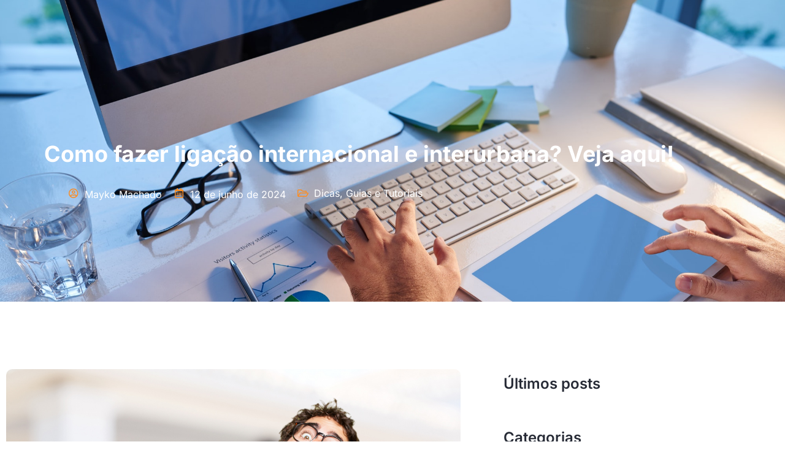

--- FILE ---
content_type: text/html; charset=UTF-8
request_url: https://economizador.net.br/como-fazer-ligacao-internacional/
body_size: 99104
content:
<!DOCTYPE html>
<html lang="pt-BR">
<head>
	<meta charset="UTF-8">
	<meta name="viewport" content="width=device-width, initial-scale=1.0, viewport-fit=cover" />		<title>Como fazer ligação internacional e interurbana? Veja aqui! &#8211; Economizador</title>
<meta name='robots' content='max-image-preview:large' />
<script type='application/javascript'  id='pys-version-script'>console.log('PixelYourSite Free version 11.1.5.2');</script>
<link rel='dns-prefetch' href='//fonts.googleapis.com' />
<link rel="alternate" type="application/rss+xml" title="Feed para Economizador &raquo;" href="https://economizador.net.br/feed/" />
<link rel="alternate" type="application/rss+xml" title="Feed de comentários para Economizador &raquo;" href="https://economizador.net.br/comments/feed/" />
<link rel="alternate" type="application/rss+xml" title="Feed de comentários para Economizador &raquo; Como fazer ligação internacional e interurbana? Veja aqui!" href="https://economizador.net.br/como-fazer-ligacao-internacional/feed/" />
<link rel="alternate" title="oEmbed (JSON)" type="application/json+oembed" href="https://economizador.net.br/wp-json/oembed/1.0/embed?url=https%3A%2F%2Feconomizador.net.br%2Fcomo-fazer-ligacao-internacional%2F" />
<link rel="alternate" title="oEmbed (XML)" type="text/xml+oembed" href="https://economizador.net.br/wp-json/oembed/1.0/embed?url=https%3A%2F%2Feconomizador.net.br%2Fcomo-fazer-ligacao-internacional%2F&#038;format=xml" />
<style id='wp-img-auto-sizes-contain-inline-css' type='text/css'>
img:is([sizes=auto i],[sizes^="auto," i]){contain-intrinsic-size:3000px 1500px}
/*# sourceURL=wp-img-auto-sizes-contain-inline-css */
</style>

<link rel='stylesheet' id='bootstrap-css' href='https://economizador.net.br/wp-content/themes/hestia/assets/bootstrap/css/bootstrap.min.css?ver=1.0.2' type='text/css' media='all' />
<link rel='stylesheet' id='hestia-font-sizes-css' href='https://economizador.net.br/wp-content/themes/hestia/assets/css/font-sizes.min.css?ver=3.2.2' type='text/css' media='all' />
<link rel='stylesheet' id='jkit-elements-main-css' href='https://economizador.net.br/wp-content/plugins/jeg-elementor-kit/assets/css/elements/main.css?ver=3.0.2' type='text/css' media='all' />
<style id='wp-emoji-styles-inline-css' type='text/css'>

	img.wp-smiley, img.emoji {
		display: inline !important;
		border: none !important;
		box-shadow: none !important;
		height: 1em !important;
		width: 1em !important;
		margin: 0 0.07em !important;
		vertical-align: -0.1em !important;
		background: none !important;
		padding: 0 !important;
	}
/*# sourceURL=wp-emoji-styles-inline-css */
</style>
<link rel='stylesheet' id='wp-block-library-css' href='https://economizador.net.br/wp-includes/css/dist/block-library/style.min.css?ver=6.9' type='text/css' media='all' />
<style id='classic-theme-styles-inline-css' type='text/css'>
/*! This file is auto-generated */
.wp-block-button__link{color:#fff;background-color:#32373c;border-radius:9999px;box-shadow:none;text-decoration:none;padding:calc(.667em + 2px) calc(1.333em + 2px);font-size:1.125em}.wp-block-file__button{background:#32373c;color:#fff;text-decoration:none}
/*# sourceURL=/wp-includes/css/classic-themes.min.css */
</style>
<style id='global-styles-inline-css' type='text/css'>
:root{--wp--preset--aspect-ratio--square: 1;--wp--preset--aspect-ratio--4-3: 4/3;--wp--preset--aspect-ratio--3-4: 3/4;--wp--preset--aspect-ratio--3-2: 3/2;--wp--preset--aspect-ratio--2-3: 2/3;--wp--preset--aspect-ratio--16-9: 16/9;--wp--preset--aspect-ratio--9-16: 9/16;--wp--preset--color--black: #000000;--wp--preset--color--cyan-bluish-gray: #abb8c3;--wp--preset--color--white: #ffffff;--wp--preset--color--pale-pink: #f78da7;--wp--preset--color--vivid-red: #cf2e2e;--wp--preset--color--luminous-vivid-orange: #ff6900;--wp--preset--color--luminous-vivid-amber: #fcb900;--wp--preset--color--light-green-cyan: #7bdcb5;--wp--preset--color--vivid-green-cyan: #00d084;--wp--preset--color--pale-cyan-blue: #8ed1fc;--wp--preset--color--vivid-cyan-blue: #0693e3;--wp--preset--color--vivid-purple: #9b51e0;--wp--preset--color--accent: #e91e63;--wp--preset--color--background-color: #E5E5E5;--wp--preset--color--header-gradient: #a81d84;--wp--preset--gradient--vivid-cyan-blue-to-vivid-purple: linear-gradient(135deg,rgb(6,147,227) 0%,rgb(155,81,224) 100%);--wp--preset--gradient--light-green-cyan-to-vivid-green-cyan: linear-gradient(135deg,rgb(122,220,180) 0%,rgb(0,208,130) 100%);--wp--preset--gradient--luminous-vivid-amber-to-luminous-vivid-orange: linear-gradient(135deg,rgb(252,185,0) 0%,rgb(255,105,0) 100%);--wp--preset--gradient--luminous-vivid-orange-to-vivid-red: linear-gradient(135deg,rgb(255,105,0) 0%,rgb(207,46,46) 100%);--wp--preset--gradient--very-light-gray-to-cyan-bluish-gray: linear-gradient(135deg,rgb(238,238,238) 0%,rgb(169,184,195) 100%);--wp--preset--gradient--cool-to-warm-spectrum: linear-gradient(135deg,rgb(74,234,220) 0%,rgb(151,120,209) 20%,rgb(207,42,186) 40%,rgb(238,44,130) 60%,rgb(251,105,98) 80%,rgb(254,248,76) 100%);--wp--preset--gradient--blush-light-purple: linear-gradient(135deg,rgb(255,206,236) 0%,rgb(152,150,240) 100%);--wp--preset--gradient--blush-bordeaux: linear-gradient(135deg,rgb(254,205,165) 0%,rgb(254,45,45) 50%,rgb(107,0,62) 100%);--wp--preset--gradient--luminous-dusk: linear-gradient(135deg,rgb(255,203,112) 0%,rgb(199,81,192) 50%,rgb(65,88,208) 100%);--wp--preset--gradient--pale-ocean: linear-gradient(135deg,rgb(255,245,203) 0%,rgb(182,227,212) 50%,rgb(51,167,181) 100%);--wp--preset--gradient--electric-grass: linear-gradient(135deg,rgb(202,248,128) 0%,rgb(113,206,126) 100%);--wp--preset--gradient--midnight: linear-gradient(135deg,rgb(2,3,129) 0%,rgb(40,116,252) 100%);--wp--preset--font-size--small: 13px;--wp--preset--font-size--medium: 20px;--wp--preset--font-size--large: 36px;--wp--preset--font-size--x-large: 42px;--wp--preset--font-family--inter: "Inter", sans-serif;--wp--preset--font-family--cardo: Cardo;--wp--preset--spacing--20: 0.44rem;--wp--preset--spacing--30: 0.67rem;--wp--preset--spacing--40: 1rem;--wp--preset--spacing--50: 1.5rem;--wp--preset--spacing--60: 2.25rem;--wp--preset--spacing--70: 3.38rem;--wp--preset--spacing--80: 5.06rem;--wp--preset--shadow--natural: 6px 6px 9px rgba(0, 0, 0, 0.2);--wp--preset--shadow--deep: 12px 12px 50px rgba(0, 0, 0, 0.4);--wp--preset--shadow--sharp: 6px 6px 0px rgba(0, 0, 0, 0.2);--wp--preset--shadow--outlined: 6px 6px 0px -3px rgb(255, 255, 255), 6px 6px rgb(0, 0, 0);--wp--preset--shadow--crisp: 6px 6px 0px rgb(0, 0, 0);}:root :where(.is-layout-flow) > :first-child{margin-block-start: 0;}:root :where(.is-layout-flow) > :last-child{margin-block-end: 0;}:root :where(.is-layout-flow) > *{margin-block-start: 24px;margin-block-end: 0;}:root :where(.is-layout-constrained) > :first-child{margin-block-start: 0;}:root :where(.is-layout-constrained) > :last-child{margin-block-end: 0;}:root :where(.is-layout-constrained) > *{margin-block-start: 24px;margin-block-end: 0;}:root :where(.is-layout-flex){gap: 24px;}:root :where(.is-layout-grid){gap: 24px;}body .is-layout-flex{display: flex;}.is-layout-flex{flex-wrap: wrap;align-items: center;}.is-layout-flex > :is(*, div){margin: 0;}body .is-layout-grid{display: grid;}.is-layout-grid > :is(*, div){margin: 0;}.has-black-color{color: var(--wp--preset--color--black) !important;}.has-cyan-bluish-gray-color{color: var(--wp--preset--color--cyan-bluish-gray) !important;}.has-white-color{color: var(--wp--preset--color--white) !important;}.has-pale-pink-color{color: var(--wp--preset--color--pale-pink) !important;}.has-vivid-red-color{color: var(--wp--preset--color--vivid-red) !important;}.has-luminous-vivid-orange-color{color: var(--wp--preset--color--luminous-vivid-orange) !important;}.has-luminous-vivid-amber-color{color: var(--wp--preset--color--luminous-vivid-amber) !important;}.has-light-green-cyan-color{color: var(--wp--preset--color--light-green-cyan) !important;}.has-vivid-green-cyan-color{color: var(--wp--preset--color--vivid-green-cyan) !important;}.has-pale-cyan-blue-color{color: var(--wp--preset--color--pale-cyan-blue) !important;}.has-vivid-cyan-blue-color{color: var(--wp--preset--color--vivid-cyan-blue) !important;}.has-vivid-purple-color{color: var(--wp--preset--color--vivid-purple) !important;}.has-accent-color{color: var(--wp--preset--color--accent) !important;}.has-background-color-color{color: var(--wp--preset--color--background-color) !important;}.has-header-gradient-color{color: var(--wp--preset--color--header-gradient) !important;}.has-black-background-color{background-color: var(--wp--preset--color--black) !important;}.has-cyan-bluish-gray-background-color{background-color: var(--wp--preset--color--cyan-bluish-gray) !important;}.has-white-background-color{background-color: var(--wp--preset--color--white) !important;}.has-pale-pink-background-color{background-color: var(--wp--preset--color--pale-pink) !important;}.has-vivid-red-background-color{background-color: var(--wp--preset--color--vivid-red) !important;}.has-luminous-vivid-orange-background-color{background-color: var(--wp--preset--color--luminous-vivid-orange) !important;}.has-luminous-vivid-amber-background-color{background-color: var(--wp--preset--color--luminous-vivid-amber) !important;}.has-light-green-cyan-background-color{background-color: var(--wp--preset--color--light-green-cyan) !important;}.has-vivid-green-cyan-background-color{background-color: var(--wp--preset--color--vivid-green-cyan) !important;}.has-pale-cyan-blue-background-color{background-color: var(--wp--preset--color--pale-cyan-blue) !important;}.has-vivid-cyan-blue-background-color{background-color: var(--wp--preset--color--vivid-cyan-blue) !important;}.has-vivid-purple-background-color{background-color: var(--wp--preset--color--vivid-purple) !important;}.has-accent-background-color{background-color: var(--wp--preset--color--accent) !important;}.has-background-color-background-color{background-color: var(--wp--preset--color--background-color) !important;}.has-header-gradient-background-color{background-color: var(--wp--preset--color--header-gradient) !important;}.has-black-border-color{border-color: var(--wp--preset--color--black) !important;}.has-cyan-bluish-gray-border-color{border-color: var(--wp--preset--color--cyan-bluish-gray) !important;}.has-white-border-color{border-color: var(--wp--preset--color--white) !important;}.has-pale-pink-border-color{border-color: var(--wp--preset--color--pale-pink) !important;}.has-vivid-red-border-color{border-color: var(--wp--preset--color--vivid-red) !important;}.has-luminous-vivid-orange-border-color{border-color: var(--wp--preset--color--luminous-vivid-orange) !important;}.has-luminous-vivid-amber-border-color{border-color: var(--wp--preset--color--luminous-vivid-amber) !important;}.has-light-green-cyan-border-color{border-color: var(--wp--preset--color--light-green-cyan) !important;}.has-vivid-green-cyan-border-color{border-color: var(--wp--preset--color--vivid-green-cyan) !important;}.has-pale-cyan-blue-border-color{border-color: var(--wp--preset--color--pale-cyan-blue) !important;}.has-vivid-cyan-blue-border-color{border-color: var(--wp--preset--color--vivid-cyan-blue) !important;}.has-vivid-purple-border-color{border-color: var(--wp--preset--color--vivid-purple) !important;}.has-accent-border-color{border-color: var(--wp--preset--color--accent) !important;}.has-background-color-border-color{border-color: var(--wp--preset--color--background-color) !important;}.has-header-gradient-border-color{border-color: var(--wp--preset--color--header-gradient) !important;}.has-vivid-cyan-blue-to-vivid-purple-gradient-background{background: var(--wp--preset--gradient--vivid-cyan-blue-to-vivid-purple) !important;}.has-light-green-cyan-to-vivid-green-cyan-gradient-background{background: var(--wp--preset--gradient--light-green-cyan-to-vivid-green-cyan) !important;}.has-luminous-vivid-amber-to-luminous-vivid-orange-gradient-background{background: var(--wp--preset--gradient--luminous-vivid-amber-to-luminous-vivid-orange) !important;}.has-luminous-vivid-orange-to-vivid-red-gradient-background{background: var(--wp--preset--gradient--luminous-vivid-orange-to-vivid-red) !important;}.has-very-light-gray-to-cyan-bluish-gray-gradient-background{background: var(--wp--preset--gradient--very-light-gray-to-cyan-bluish-gray) !important;}.has-cool-to-warm-spectrum-gradient-background{background: var(--wp--preset--gradient--cool-to-warm-spectrum) !important;}.has-blush-light-purple-gradient-background{background: var(--wp--preset--gradient--blush-light-purple) !important;}.has-blush-bordeaux-gradient-background{background: var(--wp--preset--gradient--blush-bordeaux) !important;}.has-luminous-dusk-gradient-background{background: var(--wp--preset--gradient--luminous-dusk) !important;}.has-pale-ocean-gradient-background{background: var(--wp--preset--gradient--pale-ocean) !important;}.has-electric-grass-gradient-background{background: var(--wp--preset--gradient--electric-grass) !important;}.has-midnight-gradient-background{background: var(--wp--preset--gradient--midnight) !important;}.has-small-font-size{font-size: var(--wp--preset--font-size--small) !important;}.has-medium-font-size{font-size: var(--wp--preset--font-size--medium) !important;}.has-large-font-size{font-size: var(--wp--preset--font-size--large) !important;}.has-x-large-font-size{font-size: var(--wp--preset--font-size--x-large) !important;}.has-inter-font-family{font-family: var(--wp--preset--font-family--inter) !important;}.has-cardo-font-family{font-family: var(--wp--preset--font-family--cardo) !important;}
:root :where(.wp-block-pullquote){font-size: 1.5em;line-height: 1.6;}
/*# sourceURL=global-styles-inline-css */
</style>
<link rel='stylesheet' id='hestia-clients-bar-css' href='https://economizador.net.br/wp-content/plugins/themeisle-companion/obfx_modules/companion-legacy/assets/css/hestia/clients-bar.css?ver=3.0.3' type='text/css' media='all' />
<link rel='stylesheet' id='woocommerce-layout-css' href='https://economizador.net.br/wp-content/plugins/woocommerce/assets/css/woocommerce-layout.css?ver=9.3.5' type='text/css' media='all' />
<link rel='stylesheet' id='woocommerce-smallscreen-css' href='https://economizador.net.br/wp-content/plugins/woocommerce/assets/css/woocommerce-smallscreen.css?ver=9.3.5' type='text/css' media='only screen and (max-width: 768px)' />
<link rel='stylesheet' id='woocommerce-general-css' href='https://economizador.net.br/wp-content/plugins/woocommerce/assets/css/woocommerce.css?ver=9.3.5' type='text/css' media='all' />
<style id='woocommerce-inline-inline-css' type='text/css'>
.woocommerce form .form-row .required { visibility: visible; }
/*# sourceURL=woocommerce-inline-inline-css */
</style>
<link rel='stylesheet' id='elementor-icons-css' href='https://economizador.net.br/wp-content/plugins/elementor/assets/lib/eicons/css/elementor-icons.min.css?ver=5.46.0' type='text/css' media='all' />
<link rel='stylesheet' id='elementor-frontend-css' href='https://economizador.net.br/wp-content/uploads/elementor/css/custom-frontend.min.css?ver=1768972027' type='text/css' media='all' />
<link rel='stylesheet' id='elementor-post-51-css' href='https://economizador.net.br/wp-content/uploads/elementor/css/post-51.css?ver=1768972028' type='text/css' media='all' />
<link rel='stylesheet' id='hestia-elementor-style-css' href='https://economizador.net.br/wp-content/themes/hestia/assets/css/page-builder-style.css?ver=3.2.2' type='text/css' media='all' />
<link rel='stylesheet' id='hestia_style-css' href='https://economizador.net.br/wp-content/themes/hestia/style.min.css?ver=3.2.2' type='text/css' media='all' />
<style id='hestia_style-inline-css' type='text/css'>
.elementor-page .hestia-about>.container{width:100%}.elementor-page .pagebuilder-section{padding:0}.elementor-page .title-in-content,.elementor-page .image-in-page{display:none}.home.elementor-page .main-raised>section.hestia-about{overflow:visible}.elementor-editor-active .navbar{pointer-events:none}.elementor-editor-active #elementor.elementor-edit-mode .elementor-element-overlay{z-index:1000000}.elementor-page.page-template-template-fullwidth .blog-post-wrapper>.container{width:100%}.elementor-page.page-template-template-fullwidth .blog-post-wrapper>.container .col-md-12{padding:0}.elementor-page.page-template-template-fullwidth article.section{padding:0}.elementor-text-editor p,.elementor-text-editor h1,.elementor-text-editor h2,.elementor-text-editor h3,.elementor-text-editor h4,.elementor-text-editor h5,.elementor-text-editor h6{font-size:inherit}
.hestia-top-bar,.hestia-top-bar .widget.widget_shopping_cart .cart_list{background-color:#363537}.hestia-top-bar .widget .label-floating input[type=search]:-webkit-autofill{-webkit-box-shadow:inset 0 0 0 9999px #363537}.hestia-top-bar,.hestia-top-bar .widget .label-floating input[type=search],.hestia-top-bar .widget.widget_search form.form-group:before,.hestia-top-bar .widget.widget_product_search form.form-group:before,.hestia-top-bar .widget.widget_shopping_cart:before{color:#fff}.hestia-top-bar .widget .label-floating input[type=search]{-webkit-text-fill-color:#fff !important}.hestia-top-bar div.widget.widget_shopping_cart:before,.hestia-top-bar .widget.widget_product_search form.form-group:before,.hestia-top-bar .widget.widget_search form.form-group:before{background-color:#fff}.hestia-top-bar a,.hestia-top-bar .top-bar-nav li a{color:#fff}.hestia-top-bar ul li a[href*="mailto:"]:before,.hestia-top-bar ul li a[href*="tel:"]:before{background-color:#fff}.hestia-top-bar a:hover,.hestia-top-bar .top-bar-nav li a:hover{color:#eee}.hestia-top-bar ul li:hover a[href*="mailto:"]:before,.hestia-top-bar ul li:hover a[href*="tel:"]:before{background-color:#eee}
:root{--hestia-primary-color:#e91e63}a,.navbar .dropdown-menu li:hover>a,.navbar .dropdown-menu li:focus>a,.navbar .dropdown-menu li:active>a,.navbar .navbar-nav>li .dropdown-menu li:hover>a,body:not(.home) .navbar-default .navbar-nav>.active:not(.btn)>a,body:not(.home) .navbar-default .navbar-nav>.active:not(.btn)>a:hover,body:not(.home) .navbar-default .navbar-nav>.active:not(.btn)>a:focus,a:hover,.card-blog a.moretag:hover,.card-blog a.more-link:hover,.widget a:hover,.has-text-color.has-accent-color,p.has-text-color a{color:#e91e63}.svg-text-color{fill:#e91e63}.pagination span.current,.pagination span.current:focus,.pagination span.current:hover{border-color:#e91e63}button,button:hover,.woocommerce .track_order button[type="submit"],.woocommerce .track_order button[type="submit"]:hover,div.wpforms-container .wpforms-form button[type=submit].wpforms-submit,div.wpforms-container .wpforms-form button[type=submit].wpforms-submit:hover,input[type="button"],input[type="button"]:hover,input[type="submit"],input[type="submit"]:hover,input#searchsubmit,.pagination span.current,.pagination span.current:focus,.pagination span.current:hover,.btn.btn-primary,.btn.btn-primary:link,.btn.btn-primary:hover,.btn.btn-primary:focus,.btn.btn-primary:active,.btn.btn-primary.active,.btn.btn-primary.active:focus,.btn.btn-primary.active:hover,.btn.btn-primary:active:hover,.btn.btn-primary:active:focus,.btn.btn-primary:active:hover,.hestia-sidebar-open.btn.btn-rose,.hestia-sidebar-close.btn.btn-rose,.hestia-sidebar-open.btn.btn-rose:hover,.hestia-sidebar-close.btn.btn-rose:hover,.hestia-sidebar-open.btn.btn-rose:focus,.hestia-sidebar-close.btn.btn-rose:focus,.label.label-primary,.hestia-work .portfolio-item:nth-child(6n+1) .label,.nav-cart .nav-cart-content .widget .buttons .button,.has-accent-background-color[class*="has-background"]{background-color:#e91e63}@media(max-width:768px){.navbar-default .navbar-nav>li>a:hover,.navbar-default .navbar-nav>li>a:focus,.navbar .navbar-nav .dropdown .dropdown-menu li a:hover,.navbar .navbar-nav .dropdown .dropdown-menu li a:focus,.navbar button.navbar-toggle:hover,.navbar .navbar-nav li:hover>a i{color:#e91e63}}body:not(.woocommerce-page) button:not([class^="fl-"]):not(.hestia-scroll-to-top):not(.navbar-toggle):not(.close),body:not(.woocommerce-page) .button:not([class^="fl-"]):not(hestia-scroll-to-top):not(.navbar-toggle):not(.add_to_cart_button):not(.product_type_grouped):not(.product_type_external),div.wpforms-container .wpforms-form button[type=submit].wpforms-submit,input[type="submit"],input[type="button"],.btn.btn-primary,.widget_product_search button[type="submit"],.hestia-sidebar-open.btn.btn-rose,.hestia-sidebar-close.btn.btn-rose,.everest-forms button[type=submit].everest-forms-submit-button{-webkit-box-shadow:0 2px 2px 0 rgba(233,30,99,0.14),0 3px 1px -2px rgba(233,30,99,0.2),0 1px 5px 0 rgba(233,30,99,0.12);box-shadow:0 2px 2px 0 rgba(233,30,99,0.14),0 3px 1px -2px rgba(233,30,99,0.2),0 1px 5px 0 rgba(233,30,99,0.12)}.card .header-primary,.card .content-primary,.everest-forms button[type=submit].everest-forms-submit-button{background:#e91e63}body:not(.woocommerce-page) .button:not([class^="fl-"]):not(.hestia-scroll-to-top):not(.navbar-toggle):not(.add_to_cart_button):hover,body:not(.woocommerce-page) button:not([class^="fl-"]):not(.hestia-scroll-to-top):not(.navbar-toggle):not(.close):hover,div.wpforms-container .wpforms-form button[type=submit].wpforms-submit:hover,input[type="submit"]:hover,input[type="button"]:hover,input#searchsubmit:hover,.widget_product_search button[type="submit"]:hover,.pagination span.current,.btn.btn-primary:hover,.btn.btn-primary:focus,.btn.btn-primary:active,.btn.btn-primary.active,.btn.btn-primary:active:focus,.btn.btn-primary:active:hover,.hestia-sidebar-open.btn.btn-rose:hover,.hestia-sidebar-close.btn.btn-rose:hover,.pagination span.current:hover,.everest-forms button[type=submit].everest-forms-submit-button:hover,.everest-forms button[type=submit].everest-forms-submit-button:focus,.everest-forms button[type=submit].everest-forms-submit-button:active{-webkit-box-shadow:0 14px 26px -12px rgba(233,30,99,0.42),0 4px 23px 0 rgba(0,0,0,0.12),0 8px 10px -5px rgba(233,30,99,0.2);box-shadow:0 14px 26px -12px rgba(233,30,99,0.42),0 4px 23px 0 rgba(0,0,0,0.12),0 8px 10px -5px rgba(233,30,99,0.2);color:#fff}.form-group.is-focused .form-control{background-image:-webkit-gradient(linear,left top,left bottom,from(#e91e63),to(#e91e63)),-webkit-gradient(linear,left top,left bottom,from(#d2d2d2),to(#d2d2d2));background-image:-webkit-linear-gradient(linear,left top,left bottom,from(#e91e63),to(#e91e63)),-webkit-linear-gradient(linear,left top,left bottom,from(#d2d2d2),to(#d2d2d2));background-image:linear-gradient(linear,left top,left bottom,from(#e91e63),to(#e91e63)),linear-gradient(linear,left top,left bottom,from(#d2d2d2),to(#d2d2d2))}.navbar:not(.navbar-transparent) li:not(.btn):hover>a,.navbar li.on-section:not(.btn)>a,.navbar.full-screen-menu.navbar-transparent li:not(.btn):hover>a,.navbar.full-screen-menu .navbar-toggle:hover,.navbar:not(.navbar-transparent) .nav-cart:hover,.navbar:not(.navbar-transparent) .hestia-toggle-search:hover{color:#e91e63}.header-filter-gradient{background:linear-gradient(45deg,rgba(168,29,132,1) 0,rgb(234,57,111) 100%)}.has-text-color.has-header-gradient-color{color:#a81d84}.has-header-gradient-background-color[class*="has-background"]{background-color:#a81d84}.has-text-color.has-background-color-color{color:#E5E5E5}.has-background-color-background-color[class*="has-background"]{background-color:#E5E5E5}
.btn.btn-primary:not(.colored-button):not(.btn-left):not(.btn-right):not(.btn-just-icon):not(.menu-item),input[type="submit"]:not(.search-submit),body:not(.woocommerce-account) .woocommerce .button.woocommerce-Button,.woocommerce .product button.button,.woocommerce .product button.button.alt,.woocommerce .product #respond input#submit,.woocommerce-cart .blog-post .woocommerce .cart-collaterals .cart_totals .checkout-button,.woocommerce-checkout #payment #place_order,.woocommerce-account.woocommerce-page button.button,.woocommerce .track_order button[type="submit"],.nav-cart .nav-cart-content .widget .buttons .button,.woocommerce a.button.wc-backward,body.woocommerce .wccm-catalog-item a.button,body.woocommerce a.wccm-button.button,form.woocommerce-form-coupon button.button,div.wpforms-container .wpforms-form button[type=submit].wpforms-submit,div.woocommerce a.button.alt,div.woocommerce table.my_account_orders .button,.btn.colored-button,.btn.btn-left,.btn.btn-right,.btn:not(.colored-button):not(.btn-left):not(.btn-right):not(.btn-just-icon):not(.menu-item):not(.hestia-sidebar-open):not(.hestia-sidebar-close){padding-top:15px;padding-bottom:15px;padding-left:33px;padding-right:33px}
:root{--hestia-button-border-radius:3px}.btn.btn-primary:not(.colored-button):not(.btn-left):not(.btn-right):not(.btn-just-icon):not(.menu-item),input[type="submit"]:not(.search-submit),body:not(.woocommerce-account) .woocommerce .button.woocommerce-Button,.woocommerce .product button.button,.woocommerce .product button.button.alt,.woocommerce .product #respond input#submit,.woocommerce-cart .blog-post .woocommerce .cart-collaterals .cart_totals .checkout-button,.woocommerce-checkout #payment #place_order,.woocommerce-account.woocommerce-page button.button,.woocommerce .track_order button[type="submit"],.nav-cart .nav-cart-content .widget .buttons .button,.woocommerce a.button.wc-backward,body.woocommerce .wccm-catalog-item a.button,body.woocommerce a.wccm-button.button,form.woocommerce-form-coupon button.button,div.wpforms-container .wpforms-form button[type=submit].wpforms-submit,div.woocommerce a.button.alt,div.woocommerce table.my_account_orders .button,input[type="submit"].search-submit,.hestia-view-cart-wrapper .added_to_cart.wc-forward,.woocommerce-product-search button,.woocommerce-cart .actions .button,#secondary div[id^=woocommerce_price_filter] .button,.woocommerce div[id^=woocommerce_widget_cart].widget .buttons .button,.searchform input[type=submit],.searchform button,.search-form:not(.media-toolbar-primary) input[type=submit],.search-form:not(.media-toolbar-primary) button,.woocommerce-product-search input[type=submit],.btn.colored-button,.btn.btn-left,.btn.btn-right,.btn:not(.colored-button):not(.btn-left):not(.btn-right):not(.btn-just-icon):not(.menu-item):not(.hestia-sidebar-open):not(.hestia-sidebar-close){border-radius:3px}
body,ul,.tooltip-inner{font-family:Arial,Helvetica,sans-serif}.products .shop-item .added_to_cart,.woocommerce-checkout #payment input[type=submit],.woocommerce-checkout input[type=submit],.woocommerce-cart table.shop_table td.actions input[type=submit],.woocommerce .cart-collaterals .cart_totals .checkout-button,.woocommerce button.button,.woocommerce div[id^=woocommerce_widget_cart].widget .buttons .button,.woocommerce div.product form.cart .button,.woocommerce #review_form #respond .form-submit,.added_to_cart.wc-forward,.woocommerce div#respond input#submit,.woocommerce a.button{font-family:Arial,Helvetica,sans-serif}
@media(min-width:769px){.page-header.header-small .hestia-title,.page-header.header-small .title,h1.hestia-title.title-in-content,.main article.section .has-title-font-size{font-size:42px}}
/*# sourceURL=hestia_style-inline-css */
</style>
<link rel='stylesheet' id='hestia_fonts-css' href='https://fonts.googleapis.com/css?family=Roboto%3A300%2C400%2C500%2C700%7CRoboto+Slab%3A400%2C700&#038;subset=latin%2Clatin-ext&#038;ver=3.2.2' type='text/css' media='all' />
<link rel='stylesheet' id='hestia_woocommerce_style-css' href='https://economizador.net.br/wp-content/themes/hestia/assets/css/woocommerce.min.css?ver=3.2.2' type='text/css' media='all' />
<style id='hestia_woocommerce_style-inline-css' type='text/css'>
.woocommerce-cart .shop_table .actions .coupon .input-text:focus,.woocommerce-checkout #customer_details .input-text:focus,.woocommerce-checkout #customer_details select:focus,.woocommerce-checkout #order_review .input-text:focus,.woocommerce-checkout #order_review select:focus,.woocommerce-checkout .woocommerce-form .input-text:focus,.woocommerce-checkout .woocommerce-form select:focus,.woocommerce div.product form.cart .variations select:focus,.woocommerce .woocommerce-ordering select:focus{background-image:-webkit-gradient(linear,left top,left bottom,from(#e91e63),to(#e91e63)),-webkit-gradient(linear,left top,left bottom,from(#d2d2d2),to(#d2d2d2));background-image:-webkit-linear-gradient(linear,left top,left bottom,from(#e91e63),to(#e91e63)),-webkit-linear-gradient(linear,left top,left bottom,from(#d2d2d2),to(#d2d2d2));background-image:linear-gradient(linear,left top,left bottom,from(#e91e63),to(#e91e63)),linear-gradient(linear,left top,left bottom,from(#d2d2d2),to(#d2d2d2))}.woocommerce div.product .woocommerce-tabs ul.tabs.wc-tabs li.active a{color:#e91e63}.woocommerce div.product .woocommerce-tabs ul.tabs.wc-tabs li.active a,.woocommerce div.product .woocommerce-tabs ul.tabs.wc-tabs li a:hover{border-color:#e91e63}.woocommerce div.product form.cart .reset_variations:after{background-color:#e91e63}.added_to_cart.wc-forward:hover,#add_payment_method .wc-proceed-to-checkout a.checkout-button:hover,#add_payment_method .wc-proceed-to-checkout a.checkout-button,.added_to_cart.wc-forward,.woocommerce nav.woocommerce-pagination ul li span.current,.woocommerce ul.products li.product .onsale,.woocommerce span.onsale,.woocommerce .single-product div.product form.cart .button,.woocommerce #respond input#submit,.woocommerce button.button,.woocommerce input.button,.woocommerce-cart .wc-proceed-to-checkout a.checkout-button,.woocommerce-checkout .wc-proceed-to-checkout a.checkout-button,.woocommerce #respond input#submit.alt,.woocommerce a.button.alt,.woocommerce button.button.alt,.woocommerce input.button.alt,.woocommerce input.button:disabled,.woocommerce input.button:disabled[disabled],.woocommerce a.button.wc-backward,.woocommerce .single-product div.product form.cart .button:hover,.woocommerce #respond input#submit:hover,.woocommerce button.button:hover,.woocommerce input.button:hover,.woocommerce-cart .wc-proceed-to-checkout a.checkout-button:hover,.woocommerce-checkout .wc-proceed-to-checkout a.checkout-button:hover,.woocommerce #respond input#submit.alt:hover,.woocommerce a.button.alt:hover,.woocommerce button.button.alt:hover,.woocommerce input.button.alt:hover,.woocommerce input.button:disabled:hover,.woocommerce input.button:disabled[disabled]:hover,.woocommerce #respond input#submit.alt.disabled,.woocommerce #respond input#submit.alt.disabled:hover,.woocommerce #respond input#submit.alt:disabled,.woocommerce #respond input#submit.alt:disabled:hover,.woocommerce #respond input#submit.alt:disabled[disabled],.woocommerce #respond input#submit.alt:disabled[disabled]:hover,.woocommerce a.button.alt.disabled,.woocommerce a.button.alt.disabled:hover,.woocommerce a.button.alt:disabled,.woocommerce a.button.alt:disabled:hover,.woocommerce a.button.alt:disabled[disabled],.woocommerce a.button.alt:disabled[disabled]:hover,.woocommerce button.button.alt.disabled,.woocommerce button.button.alt.disabled:hover,.woocommerce button.button.alt:disabled,.woocommerce button.button.alt:disabled:hover,.woocommerce button.button.alt:disabled[disabled],.woocommerce button.button.alt:disabled[disabled]:hover,.woocommerce input.button.alt.disabled,.woocommerce input.button.alt.disabled:hover,.woocommerce input.button.alt:disabled,.woocommerce input.button.alt:disabled:hover,.woocommerce input.button.alt:disabled[disabled],.woocommerce input.button.alt:disabled[disabled]:hover,.woocommerce-button,.woocommerce-Button,.woocommerce-button:hover,.woocommerce-Button:hover,#secondary div[id^=woocommerce_price_filter] .price_slider .ui-slider-range,.footer div[id^=woocommerce_price_filter] .price_slider .ui-slider-range,div[id^=woocommerce_product_tag_cloud].widget a,div[id^=woocommerce_widget_cart].widget .buttons .button,div.woocommerce table.my_account_orders .button{background-color:#e91e63}.added_to_cart.wc-forward,.woocommerce .single-product div.product form.cart .button,.woocommerce #respond input#submit,.woocommerce button.button,.woocommerce input.button,#add_payment_method .wc-proceed-to-checkout a.checkout-button,.woocommerce-cart .wc-proceed-to-checkout a.checkout-button,.woocommerce-checkout .wc-proceed-to-checkout a.checkout-button,.woocommerce #respond input#submit.alt,.woocommerce a.button.alt,.woocommerce button.button.alt,.woocommerce input.button.alt,.woocommerce input.button:disabled,.woocommerce input.button:disabled[disabled],.woocommerce a.button.wc-backward,.woocommerce div[id^=woocommerce_widget_cart].widget .buttons .button,.woocommerce-button,.woocommerce-Button,div.woocommerce table.my_account_orders .button{-webkit-box-shadow:0 2px 2px 0 rgba(233,30,99,0.14),0 3px 1px -2px rgba(233,30,99,0.2),0 1px 5px 0 rgba(233,30,99,0.12);box-shadow:0 2px 2px 0 rgba(233,30,99,0.14),0 3px 1px -2px rgba(233,30,99,0.2),0 1px 5px 0 rgba(233,30,99,0.12)}.woocommerce nav.woocommerce-pagination ul li span.current,.added_to_cart.wc-forward:hover,.woocommerce .single-product div.product form.cart .button:hover,.woocommerce #respond input#submit:hover,.woocommerce button.button:hover,.woocommerce input.button:hover,#add_payment_method .wc-proceed-to-checkout a.checkout-button:hover,.woocommerce-cart .wc-proceed-to-checkout a.checkout-button:hover,.woocommerce-checkout .wc-proceed-to-checkout a.checkout-button:hover,.woocommerce #respond input#submit.alt:hover,.woocommerce a.button.alt:hover,.woocommerce button.button.alt:hover,.woocommerce input.button.alt:hover,.woocommerce input.button:disabled:hover,.woocommerce input.button:disabled[disabled]:hover,.woocommerce a.button.wc-backward:hover,.woocommerce div[id^=woocommerce_widget_cart].widget .buttons .button:hover,.hestia-sidebar-open.btn.btn-rose:hover,.hestia-sidebar-close.btn.btn-rose:hover,.pagination span.current:hover,.woocommerce-button:hover,.woocommerce-Button:hover,div.woocommerce table.my_account_orders .button:hover{-webkit-box-shadow:0 14px 26px -12px rgba(233,30,99,0.42),0 4px 23px 0 rgba(0,0,0,0.12),0 8px 10px -5px rgba(233,30,99,0.2);box-shadow:0 14px 26px -12px rgba(233,30,99,0.42),0 4px 23px 0 rgba(0,0,0,0.12),0 8px 10px -5px rgba(233,30,99,0.2);color:#fff}#secondary div[id^=woocommerce_price_filter] .price_slider .ui-slider-handle,.footer div[id^=woocommerce_price_filter] .price_slider .ui-slider-handle{border-color:#e91e63}
/*# sourceURL=hestia_woocommerce_style-inline-css */
</style>
<link rel='stylesheet' id='widget-heading-css' href='https://economizador.net.br/wp-content/plugins/elementor/assets/css/widget-heading.min.css?ver=3.34.2' type='text/css' media='all' />
<link rel='stylesheet' id='widget-icon-list-css' href='https://economizador.net.br/wp-content/uploads/elementor/css/custom-widget-icon-list.min.css?ver=1768972027' type='text/css' media='all' />
<link rel='stylesheet' id='widget-posts-css' href='https://economizador.net.br/wp-content/plugins/pro-elements/assets/css/widget-posts.min.css?ver=3.33.2' type='text/css' media='all' />
<link rel='stylesheet' id='e-animation-float-css' href='https://economizador.net.br/wp-content/plugins/elementor/assets/lib/animations/styles/e-animation-float.min.css?ver=3.34.2' type='text/css' media='all' />
<link rel='stylesheet' id='widget-divider-css' href='https://economizador.net.br/wp-content/plugins/elementor/assets/css/widget-divider.min.css?ver=3.34.2' type='text/css' media='all' />
<link rel='stylesheet' id='elementor-post-67-css' href='https://economizador.net.br/wp-content/uploads/elementor/css/post-67.css?ver=1768972028' type='text/css' media='all' />
<link rel='stylesheet' id='elementor-post-74-css' href='https://economizador.net.br/wp-content/uploads/elementor/css/post-74.css?ver=1768972028' type='text/css' media='all' />
<link rel='stylesheet' id='elementor-post-70-css' href='https://economizador.net.br/wp-content/uploads/elementor/css/post-70.css?ver=1768972028' type='text/css' media='all' />
<link rel='stylesheet' id='elementor-gf-local-inter-css' href='https://economizador.net.br/wp-content/uploads/elementor/google-fonts/css/inter.css?ver=1742274441' type='text/css' media='all' />
<link rel='stylesheet' id='elementor-gf-local-heebo-css' href='https://economizador.net.br/wp-content/uploads/elementor/google-fonts/css/heebo.css?ver=1742274444' type='text/css' media='all' />
<link rel='stylesheet' id='elementor-icons-shared-0-css' href='https://economizador.net.br/wp-content/plugins/elementor/assets/lib/font-awesome/css/fontawesome.min.css?ver=5.15.3' type='text/css' media='all' />
<link rel='stylesheet' id='elementor-icons-fa-solid-css' href='https://economizador.net.br/wp-content/plugins/elementor/assets/lib/font-awesome/css/solid.min.css?ver=5.15.3' type='text/css' media='all' />
<link rel='stylesheet' id='elementor-icons-fa-regular-css' href='https://economizador.net.br/wp-content/plugins/elementor/assets/lib/font-awesome/css/regular.min.css?ver=5.15.3' type='text/css' media='all' />
<link rel='stylesheet' id='elementor-icons-jkiticon-css' href='https://economizador.net.br/wp-content/plugins/jeg-elementor-kit/assets/fonts/jkiticon/jkiticon.css?ver=3.0.2' type='text/css' media='all' />
<script type="text/javascript" id="jquery-core-js-extra">
/* <![CDATA[ */
var pysFacebookRest = {"restApiUrl":"https://economizador.net.br/wp-json/pys-facebook/v1/event","debug":""};
//# sourceURL=jquery-core-js-extra
/* ]]> */
</script>
<script type="text/javascript" src="https://economizador.net.br/wp-includes/js/jquery/jquery.min.js?ver=3.7.1" id="jquery-core-js"></script>
<script type="text/javascript" src="https://economizador.net.br/wp-includes/js/jquery/jquery-migrate.min.js?ver=3.4.1" id="jquery-migrate-js"></script>
<script type="text/javascript" src="https://economizador.net.br/wp-content/plugins/woocommerce/assets/js/jquery-blockui/jquery.blockUI.min.js?ver=2.7.0-wc.9.3.5" id="jquery-blockui-js" defer="defer" data-wp-strategy="defer"></script>
<script type="text/javascript" id="wc-add-to-cart-js-extra">
/* <![CDATA[ */
var wc_add_to_cart_params = {"ajax_url":"/wp-admin/admin-ajax.php","wc_ajax_url":"/?wc-ajax=%%endpoint%%","i18n_view_cart":"View cart","cart_url":"https://economizador.net.br","is_cart":"","cart_redirect_after_add":"no"};
//# sourceURL=wc-add-to-cart-js-extra
/* ]]> */
</script>
<script type="text/javascript" src="https://economizador.net.br/wp-content/plugins/woocommerce/assets/js/frontend/add-to-cart.min.js?ver=9.3.5" id="wc-add-to-cart-js" defer="defer" data-wp-strategy="defer"></script>
<script type="text/javascript" src="https://economizador.net.br/wp-content/plugins/woocommerce/assets/js/js-cookie/js.cookie.min.js?ver=2.1.4-wc.9.3.5" id="js-cookie-js" defer="defer" data-wp-strategy="defer"></script>
<script type="text/javascript" id="woocommerce-js-extra">
/* <![CDATA[ */
var woocommerce_params = {"ajax_url":"/wp-admin/admin-ajax.php","wc_ajax_url":"/?wc-ajax=%%endpoint%%"};
//# sourceURL=woocommerce-js-extra
/* ]]> */
</script>
<script type="text/javascript" src="https://economizador.net.br/wp-content/plugins/woocommerce/assets/js/frontend/woocommerce.min.js?ver=9.3.5" id="woocommerce-js" defer="defer" data-wp-strategy="defer"></script>
<script type="text/javascript" src="https://economizador.net.br/wp-content/plugins/pixelyoursite/dist/scripts/jquery.bind-first-0.2.3.min.js?ver=0.2.3" id="jquery-bind-first-js"></script>
<script type="text/javascript" src="https://economizador.net.br/wp-content/plugins/pixelyoursite/dist/scripts/js.cookie-2.1.3.min.js?ver=2.1.3" id="js-cookie-pys-js"></script>
<script type="text/javascript" src="https://economizador.net.br/wp-content/plugins/pixelyoursite/dist/scripts/tld.min.js?ver=2.3.1" id="js-tld-js"></script>
<script type="text/javascript" id="pys-js-extra">
/* <![CDATA[ */
var pysOptions = {"staticEvents":{"facebook":{"init_event":[{"delay":0,"type":"static","ajaxFire":false,"name":"PageView","pixelIds":["1966016323955853"],"eventID":"4a9e2a95-e0c4-4470-9e8d-7fb19df34c26","params":{"post_category":"Dicas, Guias e Tutoriais","page_title":"Como fazer liga\u00e7\u00e3o internacional e interurbana? Veja aqui!","post_type":"post","post_id":3901,"plugin":"PixelYourSite","user_role":"guest","event_url":"economizador.net.br/como-fazer-ligacao-internacional/"},"e_id":"init_event","ids":[],"hasTimeWindow":false,"timeWindow":0,"woo_order":"","edd_order":""}]}},"dynamicEvents":[],"triggerEvents":[],"triggerEventTypes":[],"facebook":{"pixelIds":["1966016323955853"],"advancedMatching":[],"advancedMatchingEnabled":true,"removeMetadata":true,"wooVariableAsSimple":false,"serverApiEnabled":true,"wooCRSendFromServer":false,"send_external_id":null,"enabled_medical":false,"do_not_track_medical_param":["event_url","post_title","page_title","landing_page","content_name","categories","category_name","tags"],"meta_ldu":false},"debug":"","siteUrl":"https://economizador.net.br","ajaxUrl":"https://economizador.net.br/wp-admin/admin-ajax.php","ajax_event":"8e79201bd7","enable_remove_download_url_param":"1","cookie_duration":"7","last_visit_duration":"60","enable_success_send_form":"","ajaxForServerEvent":"1","ajaxForServerStaticEvent":"1","useSendBeacon":"1","send_external_id":"1","external_id_expire":"180","track_cookie_for_subdomains":"1","google_consent_mode":"1","gdpr":{"ajax_enabled":false,"all_disabled_by_api":false,"facebook_disabled_by_api":false,"analytics_disabled_by_api":false,"google_ads_disabled_by_api":false,"pinterest_disabled_by_api":false,"bing_disabled_by_api":false,"reddit_disabled_by_api":false,"externalID_disabled_by_api":false,"facebook_prior_consent_enabled":true,"analytics_prior_consent_enabled":true,"google_ads_prior_consent_enabled":null,"pinterest_prior_consent_enabled":true,"bing_prior_consent_enabled":true,"cookiebot_integration_enabled":false,"cookiebot_facebook_consent_category":"marketing","cookiebot_analytics_consent_category":"statistics","cookiebot_tiktok_consent_category":"marketing","cookiebot_google_ads_consent_category":"marketing","cookiebot_pinterest_consent_category":"marketing","cookiebot_bing_consent_category":"marketing","consent_magic_integration_enabled":false,"real_cookie_banner_integration_enabled":false,"cookie_notice_integration_enabled":false,"cookie_law_info_integration_enabled":false,"analytics_storage":{"enabled":true,"value":"granted","filter":false},"ad_storage":{"enabled":true,"value":"granted","filter":false},"ad_user_data":{"enabled":true,"value":"granted","filter":false},"ad_personalization":{"enabled":true,"value":"granted","filter":false}},"cookie":{"disabled_all_cookie":false,"disabled_start_session_cookie":false,"disabled_advanced_form_data_cookie":false,"disabled_landing_page_cookie":false,"disabled_first_visit_cookie":false,"disabled_trafficsource_cookie":false,"disabled_utmTerms_cookie":false,"disabled_utmId_cookie":false},"tracking_analytics":{"TrafficSource":"direct","TrafficLanding":"undefined","TrafficUtms":[],"TrafficUtmsId":[]},"GATags":{"ga_datalayer_type":"default","ga_datalayer_name":"dataLayerPYS"},"woo":{"enabled":true,"enabled_save_data_to_orders":true,"addToCartOnButtonEnabled":true,"addToCartOnButtonValueEnabled":true,"addToCartOnButtonValueOption":"price","singleProductId":null,"removeFromCartSelector":"form.woocommerce-cart-form .remove","addToCartCatchMethod":"add_cart_hook","is_order_received_page":false,"containOrderId":false},"edd":{"enabled":false},"cache_bypass":"1769027475"};
//# sourceURL=pys-js-extra
/* ]]> */
</script>
<script type="text/javascript" src="https://economizador.net.br/wp-content/plugins/pixelyoursite/dist/scripts/public.js?ver=11.1.5.2" id="pys-js"></script>
<link rel="https://api.w.org/" href="https://economizador.net.br/wp-json/" /><link rel="alternate" title="JSON" type="application/json" href="https://economizador.net.br/wp-json/wp/v2/posts/3901" /><link rel="EditURI" type="application/rsd+xml" title="RSD" href="https://economizador.net.br/xmlrpc.php?rsd" />
<meta name="generator" content="WordPress 6.9" />
<meta name="generator" content="WooCommerce 9.3.5" />
<link rel="canonical" href="https://economizador.net.br/como-fazer-ligacao-internacional/" />
<link rel='shortlink' href='https://economizador.net.br/?p=3901' />
<!-- Enter your scripts here -->	<noscript><style>.woocommerce-product-gallery{ opacity: 1 !important; }</style></noscript>
	<meta name="generator" content="Elementor 3.34.2; features: additional_custom_breakpoints; settings: css_print_method-external, google_font-enabled, font_display-swap">
			<style>
				.e-con.e-parent:nth-of-type(n+4):not(.e-lazyloaded):not(.e-no-lazyload),
				.e-con.e-parent:nth-of-type(n+4):not(.e-lazyloaded):not(.e-no-lazyload) * {
					background-image: none !important;
				}
				@media screen and (max-height: 1024px) {
					.e-con.e-parent:nth-of-type(n+3):not(.e-lazyloaded):not(.e-no-lazyload),
					.e-con.e-parent:nth-of-type(n+3):not(.e-lazyloaded):not(.e-no-lazyload) * {
						background-image: none !important;
					}
				}
				@media screen and (max-height: 640px) {
					.e-con.e-parent:nth-of-type(n+2):not(.e-lazyloaded):not(.e-no-lazyload),
					.e-con.e-parent:nth-of-type(n+2):not(.e-lazyloaded):not(.e-no-lazyload) * {
						background-image: none !important;
					}
				}
			</style>
			<style class='wp-fonts-local' type='text/css'>
@font-face{font-family:Inter;font-style:normal;font-weight:300 900;font-display:fallback;src:url('https://economizador.net.br/wp-content/plugins/woocommerce/assets/fonts/Inter-VariableFont_slnt,wght.woff2') format('woff2');font-stretch:normal;}
@font-face{font-family:Cardo;font-style:normal;font-weight:400;font-display:fallback;src:url('https://economizador.net.br/wp-content/plugins/woocommerce/assets/fonts/cardo_normal_400.woff2') format('woff2');}
</style>
<link rel="icon" href="https://economizador.net.br/wp-content/uploads/2024/06/icone-150x150.png" sizes="32x32" />
<link rel="icon" href="https://economizador.net.br/wp-content/uploads/2024/06/icone-300x300.png" sizes="192x192" />
<link rel="apple-touch-icon" href="https://economizador.net.br/wp-content/uploads/2024/06/icone-300x300.png" />
<meta name="msapplication-TileImage" content="https://economizador.net.br/wp-content/uploads/2024/06/icone-300x300.png" />
		<style type="text/css" id="wp-custom-css">
			

/** Start Template Kit CSS: Accounting Business (css/customizer.css) **/

.envato-button-inline {
	display: inline-block;
	margin-right: 10px;
}

/** End Template Kit CSS: Accounting Business (css/customizer.css) **/



/** Start Block Kit CSS: 143-3-7969bb877702491bc5ca272e536ada9d **/

.envato-block__preview{overflow: visible;}
/* Material Button Click Effect */
.envato-kit-140-material-hit .menu-item a,
.envato-kit-140-material-button .elementor-button{
  background-position: center;
  transition: background 0.8s;
}
.envato-kit-140-material-hit .menu-item a:hover,
.envato-kit-140-material-button .elementor-button:hover{
  background: radial-gradient(circle, transparent 1%, #fff 1%) center/15000%;
}
.envato-kit-140-material-hit .menu-item a:active,
.envato-kit-140-material-button .elementor-button:active{
  background-color: #FFF;
  background-size: 100%;
  transition: background 0s;
}

/* Field Shadow */
.envato-kit-140-big-shadow-form .elementor-field-textual{
	box-shadow: 0 20px 30px rgba(0,0,0, .05);
}

/* FAQ */
.envato-kit-140-faq .elementor-accordion .elementor-accordion-item{
	border-width: 0 0 1px !important;
}

/* Scrollable Columns */
.envato-kit-140-scrollable{
	 height: 100%;
   overflow: auto;
   overflow-x: hidden;
}

/* ImageBox: No Space */
.envato-kit-140-imagebox-nospace:hover{
	transform: scale(1.1);
	transition: all 0.3s;
}
.envato-kit-140-imagebox-nospace figure{
	line-height: 0;
}

.envato-kit-140-slide .elementor-slide-content{
	background: #FFF;
	margin-left: -60px;
	padding: 1em;
}
.envato-kit-140-carousel .slick-active:not(.slick-current)  img{
	padding: 20px !important;
	transition: all .9s;
}

/** End Block Kit CSS: 143-3-7969bb877702491bc5ca272e536ada9d **/



/** Start Block Kit CSS: 105-3-0fb64e69c49a8e10692d28840c54ef95 **/

.envato-kit-102-phone-overlay {
	position: absolute !important;
	display: block !important;
	top: 0%;
	left: 0%;
	right: 0%;
	margin: auto;
	z-index: 1;
}

/** End Block Kit CSS: 105-3-0fb64e69c49a8e10692d28840c54ef95 **/



/** Start Block Kit CSS: 33-3-f2d4515681d0cdeb2a000d0405e47669 **/

.envato-kit-30-phone-overlay {
	position: absolute !important;
	display: block !important;
	top: 0%;
	left: 0%;
	right: 0%;
	margin: auto;
	z-index: 1;
}
.envato-kit-30-div-rotate{
	transform: rotate(90deg);
}

/** End Block Kit CSS: 33-3-f2d4515681d0cdeb2a000d0405e47669 **/



/** Start Block Kit CSS: 135-3-c665d4805631b9a8bf464e65129b2f58 **/

.envato-block__preview{overflow: visible;}

/** End Block Kit CSS: 135-3-c665d4805631b9a8bf464e65129b2f58 **/



/** Start Block Kit CSS: 144-3-3a7d335f39a8579c20cdf02f8d462582 **/

.envato-block__preview{overflow: visible;}

/* Envato Kit 141 Custom Styles - Applied to the element under Advanced */

.elementor-headline-animation-type-drop-in .elementor-headline-dynamic-wrapper{
	text-align: center;
}
.envato-kit-141-top-0 h1,
.envato-kit-141-top-0 h2,
.envato-kit-141-top-0 h3,
.envato-kit-141-top-0 h4,
.envato-kit-141-top-0 h5,
.envato-kit-141-top-0 h6,
.envato-kit-141-top-0 p {
	margin-top: 0;
}

.envato-kit-141-newsletter-inline .elementor-field-textual.elementor-size-md {
	padding-left: 1.5rem;
	padding-right: 1.5rem;
}

.envato-kit-141-bottom-0 p {
	margin-bottom: 0;
}

.envato-kit-141-bottom-8 .elementor-price-list .elementor-price-list-item .elementor-price-list-header {
	margin-bottom: .5rem;
}

.envato-kit-141.elementor-widget-testimonial-carousel.elementor-pagination-type-bullets .swiper-container {
	padding-bottom: 52px;
}

.envato-kit-141-display-inline {
	display: inline-block;
}

.envato-kit-141 .elementor-slick-slider ul.slick-dots {
	bottom: -40px;
}

/** End Block Kit CSS: 144-3-3a7d335f39a8579c20cdf02f8d462582 **/



/** Start Block Kit CSS: 136-3-fc37602abad173a9d9d95d89bbe6bb80 **/

.envato-block__preview{overflow: visible !important;}

/** End Block Kit CSS: 136-3-fc37602abad173a9d9d95d89bbe6bb80 **/

		</style>
		</head>
<body class="wp-singular post-template-default single single-post postid-3901 single-format-standard wp-custom-logo wp-theme-hestia theme-hestia woocommerce-no-js jkit-color-scheme blog-post header-layout-default elementor-page-70 elementor-default elementor-template-full-width elementor-kit-51">
		<div data-elementor-type="single-post" data-elementor-id="70" class="elementor elementor-70 elementor-location-single post-3901 post type-post status-publish format-standard has-post-thumbnail hentry category-dicas-guias-e-tutoriais" data-elementor-post-type="elementor_library">
					<section class="elementor-section elementor-top-section elementor-element elementor-element-5e189069 elementor-section-boxed elementor-section-height-default elementor-section-height-default" data-id="5e189069" data-element_type="section" data-settings="{&quot;background_background&quot;:&quot;classic&quot;}">
							<div class="elementor-background-overlay"></div>
							<div class="elementor-container elementor-column-gap-default">
					<div class="elementor-column elementor-col-100 elementor-top-column elementor-element elementor-element-ff91e40" data-id="ff91e40" data-element_type="column">
			<div class="elementor-widget-wrap elementor-element-populated">
						<div class="elementor-element elementor-element-5103d24a elementor-widget elementor-widget-jkit_post_title" data-id="5103d24a" data-element_type="widget" data-widget_type="jkit_post_title.default">
				<div class="elementor-widget-container">
					<div  class="jeg-elementor-kit jkit-post-title jeg_module_3901__6971379318085" ><h2 class="post-title style-color ">Como fazer ligação internacional e interurbana? Veja aqui!</h2></div>				</div>
				</div>
				<section class="elementor-section elementor-inner-section elementor-element elementor-element-67b63189 elementor-section-content-middle elementor-section-boxed elementor-section-height-default elementor-section-height-default" data-id="67b63189" data-element_type="section">
						<div class="elementor-container elementor-column-gap-default">
					<div class="elementor-column elementor-col-100 elementor-inner-column elementor-element elementor-element-58ea2c69" data-id="58ea2c69" data-element_type="column">
			<div class="elementor-widget-wrap elementor-element-populated">
						<div class="elementor-element elementor-element-488ccb47 elementor-widget__width-initial elementor-view-default elementor-widget elementor-widget-icon" data-id="488ccb47" data-element_type="widget" data-widget_type="icon.default">
				<div class="elementor-widget-container">
							<div class="elementor-icon-wrapper">
			<div class="elementor-icon">
			<i aria-hidden="true" class="far fa-user-circle"></i>			</div>
		</div>
						</div>
				</div>
				<div class="elementor-element elementor-element-1f3635a7 elementor-widget__width-auto elementor-widget elementor-widget-jkit_post_author" data-id="1f3635a7" data-element_type="widget" data-widget_type="jkit_post_author.default">
				<div class="elementor-widget-container">
					<div  class="jeg-elementor-kit jkit-post-author jeg_module_3901_1_6971379318ae6" ><p class="post-author ">Mayko Machado</p></div>				</div>
				</div>
				<div class="elementor-element elementor-element-1a6b41f4 elementor-widget__width-initial elementor-view-default elementor-widget elementor-widget-icon" data-id="1a6b41f4" data-element_type="widget" data-widget_type="icon.default">
				<div class="elementor-widget-container">
							<div class="elementor-icon-wrapper">
			<div class="elementor-icon">
			<i aria-hidden="true" class="far fa-calendar-alt"></i>			</div>
		</div>
						</div>
				</div>
				<div class="elementor-element elementor-element-632f274d elementor-widget__width-auto elementor-widget elementor-widget-jkit_post_date" data-id="632f274d" data-element_type="widget" data-widget_type="jkit_post_date.default">
				<div class="elementor-widget-container">
					<div  class="jeg-elementor-kit jkit-post-date jeg_module_3901_2_6971379319405" ><p class="post-date ">12 de junho de 2024</p></div>				</div>
				</div>
				<div class="elementor-element elementor-element-10d80f5e elementor-widget__width-initial elementor-view-default elementor-widget elementor-widget-icon" data-id="10d80f5e" data-element_type="widget" data-widget_type="icon.default">
				<div class="elementor-widget-container">
							<div class="elementor-icon-wrapper">
			<div class="elementor-icon">
			<i aria-hidden="true" class="far fa-folder-open"></i>			</div>
		</div>
						</div>
				</div>
				<div class="elementor-element elementor-element-1143092b elementor-widget__width-auto elementor-widget elementor-widget-jkit_post_terms" data-id="1143092b" data-element_type="widget" data-widget_type="jkit_post_terms.default">
				<div class="elementor-widget-container">
					<div  class="jeg-elementor-kit jkit-post-terms jeg_module_3901_3_6971379319cd7" ><span class="post-terms"><span class="term-list ">Dicas, Guias e Tutoriais</span></span></div>				</div>
				</div>
					</div>
		</div>
					</div>
		</section>
					</div>
		</div>
					</div>
		</section>
				<section class="elementor-section elementor-top-section elementor-element elementor-element-51cc3f5f elementor-section-boxed elementor-section-height-default elementor-section-height-default" data-id="51cc3f5f" data-element_type="section" data-settings="{&quot;background_background&quot;:&quot;classic&quot;}">
						<div class="elementor-container elementor-column-gap-default">
					<div class="elementor-column elementor-col-50 elementor-top-column elementor-element elementor-element-1b7c3887" data-id="1b7c3887" data-element_type="column">
			<div class="elementor-widget-wrap elementor-element-populated">
						<div class="elementor-element elementor-element-13d42516 elementor-widget elementor-widget-jkit_post_featured_image" data-id="13d42516" data-element_type="widget" data-widget_type="jkit_post_featured_image.default">
				<div class="elementor-widget-container">
					<div  class="jeg-elementor-kit jkit-post-featured-image jeg_module_3901_4_697137931a786" ><div class="post-featured-image "><img fetchpriority="high" width="1000" height="833" src="https://economizador.net.br/wp-content/uploads/2024/06/3593.jpg" class="attachment-full size-full wp-post-image" alt="como fazer ligação internacional" decoding="async" srcset="https://economizador.net.br/wp-content/uploads/2024/06/3593.jpg 1000w, https://economizador.net.br/wp-content/uploads/2024/06/3593-600x500.jpg 600w, https://economizador.net.br/wp-content/uploads/2024/06/3593-300x250.jpg 300w, https://economizador.net.br/wp-content/uploads/2024/06/3593-768x640.jpg 768w" sizes="(max-width: 1000px) 100vw, 1000px" /></div></div>				</div>
				</div>
				<div class="elementor-element elementor-element-19d7c24 elementor-widget elementor-widget-theme-post-content" data-id="19d7c24" data-element_type="widget" data-widget_type="theme-post-content.default">
				<div class="elementor-widget-container">
					<p>Falar com pessoas ao redor do mundo se tornou uma necessidade diária para muitos de nós, seja por motivos pessoais ou profissionais. Com o avanço da tecnologia, o processo de fazer chamadas internacionais e interurbanas tornou-se mais fácil e acessível. Mas, mesmo assim, muitas pessoas ainda têm dúvidas sobre <strong>como fazer ligação internacional e interurbana</strong>. Para ajudá-lo a entender melhor, vamos abordar os conceitos básicos dessas chamadas e destacar a importância de uma comunicação eficaz através das fronteiras.</p><p>Primeiro, é importante entender que uma chamada interurbana é uma ligação feita para um número de telefone em uma cidade diferente da sua, mas ainda dentro do mesmo país. Já uma chamada internacional é uma ligação feita para um número de telefone em um país diferente do seu. Ambas requerem códigos de discagem especiais, que variam dependendo do país e da cidade.</p><p>Em um mundo cada vez mais globalizado, a necessidade de <strong>comunicação eficaz</strong> através das fronteiras nunca foi tão importante. Seja para manter contato com entes queridos, conduzir negócios ou simplesmente para se conectar com pessoas de diferentes culturas, as chamadas internacionais e interurbanas desempenham um papel fundamental. Por isso, entender como fazer essas chamadas pode facilitar a sua vida e melhorar a sua comunicação.</p><h2 class="wp-block-heading"><strong>Entenda como fazer ligação internacional e interurbana</strong></h2><p>Precisamos entender que <strong>ligações internacionais e interurbanas</strong> são dois termos diferentes que se referem a tipos distintos de chamadas. Em suma, uma ligação internacional é feita quando você precisa entrar em contato com alguém em outro país. Uma ligação interurbana é uma chamada feita dentro do mesmo país, mas entre cidades ou regiões diferentes.</p><p><strong>Ligações internacionais</strong> trabalham usando códigos de país para ter acesso à rede telefônica do destinatário no exterior. Esses códigos variam de acordo com cada nação. Por exemplo, o Brasil tem o código 55, enquanto os Estados Unidos têm o código de país 1.</p><p>No caso de <strong>ligações interurbanas</strong>, o funcionamento é semelhante às ligações internacionais, entretanto, em vez de usar códigos de país, são utilizados códigos de área específicos para cada região dentro do mesmo país. No Brasil, cada estado e cidade possui um código de discagem próprio.</p><p>Um detalhe importante é o papel crucial que os códigos de país e área desempenham nesse processo. Por exemplo, se você estiver no Brasil e desejar fazer uma <strong>ligação internacional</strong> para os Estados Unidos, precisará discar 00 + código da operadora + 1 (código do país) + código de área + número do telefone. No caso das ligações interurbanas, o processo é semelhante, mas substitui-se o código do país pelo <strong>código de área</strong>.</p><h3 class="wp-block-heading"><strong>Entendendo como fazer uma ligação internacional</strong></h3><p>Para realizar uma <strong>ligação internacional</strong>, você precisa saber o código do país para o qual está ligando. Esse código é inserido após discar o número de acesso à sua operadora. A <a href="https://economizador.net.br/manutencao-infraestrutura-de-redes/" data-type="post" data-id="2279">estrutura</a> é a seguinte: 00 + código da operadora + código do país + código da cidade (se necessário) + número do telefone.</p><h3 class="wp-block-heading"><strong>Sobre as ligações interurbanas</strong></h3><p><strong>As ligações interurbanas</strong>, conhecidas como DDD, funcionam de forma muito parecida com as internacionais. No entanto, em vez de discar o código do país, você disca o código da cidade para a qual está ligando. A estrutura é a seguinte: 0 + código da operadora + código da cidade + número do telefone.</p><p>E esse é, em suma, o conceito básico acerca dos tipos de ligações que é importante conhecer ao pesquisar sobre <strong>como fazer ligação internacional</strong> ou interurbana. Continue lendo os próximos tópicos para entender outros pontos importantes sobre esse assunto.</p><h2 class="wp-block-heading"><strong>Como fazer uma ligação internacional</strong></h2><p>As ligações internacionais são fundamentais para a comunicação no mundo globalizado atual, eliminando fronteiras e permitindo conversas entre pessoas localizadas em qualquer parte do globo. Neste texto, abordaremos o passo a passo para que você aprenda <strong>como fazer uma ligação internacional</strong> da maneira correta e sem complicações.</p><h3 class="wp-block-heading"><strong>Entendendo códigos de discagem internacional</strong></h3><p>Primeiramente, é importante compreender como funcionam os códigos de discagem internacional. Eles são sequências numéricas que, quando digitadas no início do número de telefone, indicam que a chamada é destinada a outro país. A estrutura de um número internacional inclui o código do país, o código da área e o número do telefone local.</p><h3 class="wp-block-heading"><strong>Guia passo a passo para fazer uma ligação internacional</strong></h3><p>Aqui está um guia passo a passo <strong>sobre como fazer uma ligação internacional</strong>:</p><ol class="wp-block-list"><li>Digite o código de acesso internacional. No Brasil, é o número 00.<br></li>

<li>Digite o código do país para o qual você está ligando.<br></li>

<li>Depois disso, digite o código da área (se houver) e o número de telefone.</li></ol><h3 class="wp-block-heading"><strong>Dicas para ligações internacionais bem-sucedidas</strong></h3><p>Existem algumas dicas úteis que você pode seguir para garantir que suas chamadas internacionais sejam bem-sucedidas:</p><ol class="wp-block-list"><li>Verifique sempre o código do país e o código da área correta antes de discar.<br></li>

<li>Verifique o fuso horário do país para o qual você está ligando para garantir que não está ligando em um horário inconveniente.<br></li>

<li>Seja claro e direto em sua comunicação para evitar mal-entendidos.</li></ol><p>Com essas dicas e instruções, você deverá agora ter uma boa compreensão de <strong>como fazer ligações internacionais</strong>. Independentemente de onde você esteja no mundo, fazer uma ligação internacional pode ser simples e fácil com um pouco de preparação e prática.</p><h2 class="wp-block-heading"><strong>Como fazer uma ligação interurbana</strong></h2><p>Fazer uma ligação interurbana é um procedimento simples, mas que requer a compreensão de alguns conceitos e códigos. Neste guia, vamos desvendar passo a passo o processo e dispensar algumas dicas úteis para garantir que suas ligações sejam bem-sucedidas.</p><h3 class="wp-block-heading"><strong>Guia para realizar uma ligação interurbana</strong></h3><p>Para fazer uma ligação interurbana, você precisa seguir os passos a seguir: primeiro, disque o código de acesso da sua operadora, seguido do código da cidade ou do estado para onde está ligando, e finalmente o número de telefone do destinatário.</p><p><strong>Note que</strong> o código da operadora varia dependendo da empresa telefônica que você está usando, enquanto o código da cidade, ou o código DDD (Código de Discagem Direta), é único para cada cidade ou estado.</p><h3 class="wp-block-heading"><strong>Compreendendo os códigos de área</strong></h3><p>O código de área é fundamental na realização de ligações interurbanas. Eles são usados para identificar a localidade geográfica de um número de telefone. No Brasil, esses códigos têm dois dígitos e cada estado ou cidade tem um único código.</p><p><strong>Por exemplo,</strong> o código de área da cidade de São Paulo é 11, enquanto o do Rio de Janeiro é 21.</p><h3 class="wp-block-heading"><strong>Dicas para ligações interurbanas bem-sucedidas</strong></h3><p>Para garantir que sua ligação interurbana seja bem-sucedida, aqui estão alguns pontos a considerar:</p><ol class="wp-block-list"><li><strong>Certifique-se de ter o código correto:</strong><br></li></ol><p>Antes de fazer a ligação, verifique se você tem todos os códigos corretos &#8211; o código da sua operadora e o código DDD da cidade ou estado para onde está ligando.&nbsp;</p><ol class="wp-block-list" start="2"><li><strong>Evitar horários de pico:</strong> </li></ol><p>Para evitar linhas ocupadas ou má qualidade de chamadas, tente evitar fazer ligações durante os horários de pico. <strong>3. Verifique os custos:</strong> As ligações interurbanas podem ser caras. Certifique-se de verificar as taxas antes de fazer a ligação, especialmente se você planeja falar por um longo período de tempo.</p><p>Entender como fazer uma ligação interurbana é uma habilidade útil, especialmente para quem tem amigos, família ou negócios em outras cidades ou estados. Esperamos que este guia seja útil e torne suas ligações futuras mais fáceis e bem-sucedidas.</p><h2 class="wp-block-heading"><strong>Custos associados a ligações internacionais</strong></h2><p>A realização de ligações internacionais é um processo que envolve o tráfego e entrega de sinais de voz através de redes de telecomunicações em diferentes países. Ao contrário das chamadas locais e interurbanas, as ligações internacionais custam substancialmente mais. Aqui, nós preparamos um guia de compreensão dos custos e como você pode verificar as tarifas antes de fazer uma ligação internacional.</p><h3 class="wp-block-heading"><strong>Compreendendo os custos envolvidos</strong></h3><p>Os custos das ligações internacionais baseiam-se em uma combinação de fatores, incluindo o país para o qual você está ligando, o plano de tarifas de sua companhia de telefonia e o tempo da chamada. Fatores adicionais podem incluir a qualidade da conexão, o tipo de número para o qual você está ligando (por exemplo, celular versus fixo) e possíveis taxas adicionais associadas a ligações internacionais.</p><h3 class="wp-block-heading"><strong>Fatores que afetam o custo das chamadas internacionais</strong></h3><p>O custo das chamadas pode variar consideravelmente, dependendo da operadora e do país a que você está ligando. Países com infraestrutura de telecomunicações menos desenvolvida podem cobrar mais para receber chamadas. O horário da chamada também pode afetar o custo, com tarifas reduzidas frequentemente disponíveis em horários de menor movimento. As chamadas para telefones celulares geralmente custam mais do que as chamadas para telefones fixos.</p><h3 class="wp-block-heading"><strong>Como verificar as tarifas antes de realizar uma ligação</strong></h3><p>Os provedores de telecomunicações geralmente fornecem informações detalhadas sobre tarifas internacionais em seus websites. Isso permite que os clientes verifiquem as tarifas por minuto para diferentes países antes de fazer uma chamada. Para verificar uma tarifa, você precisa conhecer o código do país para o qual está ligando. Essas informações geralmente podem ser encontradas na seção de tarifas internacionais do site do seu provedor ou entrando em contato com o atendimento ao cliente.</p><p>Caso esteja em dúvida, é sempre melhor verificar a tarifa antes de realizar uma ligação internacional, para evitar surpresas indesejáveis na sua conta de telefone. O mesmo vale para quem está aprendendo <strong>como fazer ligação internacional</strong>, evitando assim os custos inesperados.</p><p>Ao planejar uma ligação internacional, é importante lembrar que os custos podem se acumular rapidamente, por isso é fundamental pesquisar e entender completamente as tarifas envolvidas.</p><h2 class="wp-block-heading"><strong>Como economizar em ligações internacionais</strong></h2><p><strong>Fazer ligações internacionais</strong> é um serviço usualmente caro, mas existem maneiras de minimizar esses gastos. A seguir, vamos disponibilizar algumas dicas para economizar.</p><h3 class="wp-block-heading"><strong>Dicas para economizar em ligações internacionais</strong></h3><p><strong>Planos Pós-Pagos e Pré-pagos</strong>: Os planos internacionais pós-pagos e pré-pagos podem oferecer chamadas internacionais a tarifas mais acessíveis.</p><p><strong>Cartões de Telefone Internacionais</strong>: Esses cartões podem ser comprados online e oferecem ligações internacionais a tarifas competitivas.</p><h3 class="wp-block-heading"><strong>Usando serviços VoIP</strong></h3><p>Os serviços de Voz sobre Protocolo de Internet (VoIP) tais como Skype, Zoom, Google Meet entre outros, possibilitam comunicação internacional por meio de conexões de internet, muitas vezes a custo zero.</p><p><strong>Apps de Chamadas Gratuitas</strong>: Várias aplicações como WhatsApp, Viber, e FaceTime permitem fazer chamadas gratuitas para outros usuários do mesmo aplicativo, independentemente de onde estão localizados.</p><h3 class="wp-block-heading"><strong>Utilizando recursos gratuitos de chamadas em diversos aplicativos</strong></h3><p>Existem inúmeras aplicações que disponibilizam chamadas internacionais gratuitas como um recurso adicional. Mesmo que o usuário não esteja no mesmo país, é possível realizar a comunicação de forma eficiente e sem custos.</p><p>Ao realizar uma <strong>ligação internacional</strong>, é recomendável utilizar essas dicas para evitar custos surpresa. Certifique-se de pesquisar e escolher a opção mais econômica e eficiente para suas necessidades.</p><h2 class="wp-block-heading"><strong>Principais provedores e seus planos para ligações internacionais</strong></h2><p>No mundo hiperconectado de hoje, fazer uma ligação internacional é uma necessidade comum. Afinal, em meio à globalização, manter contatos profissionais, familiares ou de amizade em diferentes partes do mundo tornou-se rotina.</p><h3 class="wp-block-heading"><strong>Visão geral dos principais provedores</strong></h3><p>Provedores líderes no setor de telecomunicações oferecem uma variedade de planos para chamadas internacionais. A <a href="https://www.claro.com.br/">Claro</a>, a Vivo e o Skype, por exemplo, são alguns dos principais nomes quando se trata de chamadas internacionais de baixo custo. Esses provedores garantem uma experiência de chamada clara e confiável, ajudando a manter você conectado com entes queridos e colegas de trabalho ao redor do mundo.</p><h3 class="wp-block-heading"><strong>Comparação de seus planos de chamadas internacionais</strong></h3><p>Todos esses provedores oferecem planos atraentes que variam de acordo com as necessidades do usuário. A Claro, por exemplo, possui planos de ligação internacional, como o Claro Pós com diversas opções para falar com o exterior. A Vivo tem procedimentos semelhantes com o Vivo Família e outros. O Skype, por outro lado, oferece chamadas internacionais a preços acessíveis, sem mencionar seu famoso e amplamente utilizado plano Skype-to-Skype, que é praticamente gratuito.</p><h3 class="wp-block-heading"><strong>Como escolher o melhor plano para suas necessidades</strong></h3><p>A escolha do plano de chamada internacional perfeito depende de vários fatores, como a frequência das ligações, os países para os quais você costuma ligar e seu orçamento. Portanto, é importante comparar os diferentes recursos e custos dos planos oferecidos pelos provedores. Lembre-se de considerar a qualidade das chamadas e a cobertura dos serviços de cada operadora.</p><p>Fazer uma ligação internacional não é mais um desafio como costumava ser no passado. Com tantas opções disponíveis e a comparação das melhores ofertas, você pode <strong>comunicar-se com o mundo</strong> sem comprometer suas economias ou a qualidade da sua chamada. Portanto, aproveite as facilidades do mundo das telecomunicações e mantenha-se em contato com quem está longe.</p><h2 class="wp-block-heading"><strong>Como fazer ligações internacionais gratuitas</strong></h2><p>Utilizar serviços baseados na internet; recorrer a funcionalidades de chamadas gratuitas em apps populares e algumas dicas para garantir a qualidade das chamadas são os fundamentos de <strong>como fazer ligação internacional</strong> sem custo. Vamos explorar mais sobre cada ponto.</p><h3 class="wp-block-heading"><strong>Usando serviços baseados na internet</strong></h3><p><strong>Serviços baseados na Internet</strong> têm provado ser uma alternativa conveniente e financeiramente sensata para fazer chamadas internacionais gratuitas. Tal recurso utiliza a transmissão de dados via internet ao invés das tradicionais linhas telefônicas.</p><p>Algumas plataformas, como o Skype e o Zoom, permitem realizar chamadas de voz e vídeo a pessoas em outras partes do mundo sem nenhum custo, desde que ambas as partes tenham o aplicativo instalado e estejam conectadas à internet.</p><h3 class="wp-block-heading"><strong>Recursos de chamada gratuita em aplicativos populares</strong></h3><p>Diversos <strong>aplicativos populares</strong> oferecem a opção de ligação internacional gratuita. Apps como WhatsApp, Viber ou mesmo o Facebook Messenger possuem funcionalidades de chamada de áudio ou vídeo que podem ser utilizadas sem qualquer custo.</p><p>Essas plataformas costumam oferecer uma qualidade de chamada mais nítida e estável se comparadas às tradicionais ligações de longa distância. Porém, é importante lembrar que tais ligação gratuitas dependem de uma conexão de internet estável.</p><h3 class="wp-block-heading"><strong>Dicas para garantir uma boa qualidade de chamada</strong></h3><p>Para <strong>garantir uma boa qualidade de ligação internacional</strong>, considerar a velocidade e a estabilidade da sua conexão à internet é fundamental. Uma chamada de áudio geralmente requer menos largura de banda do que uma chamada de vídeo, podendo ser uma opção preferível se a conexão estiver instável.</p><p>É também recomendável fechar outros aplicativos que possam estar consumindo largura de banda em seu dispositivo. Se você estiver em um local com várias redes Wi-Fi disponíveis, tente conectar-se à rede com o sinal mais forte.</p><p>Agora que já compreendeu <strong>como fazer ligação internacional de maneira gratuita</strong>, aproveite ao máximo todas as opções disponíveis e mantenha-se em contato com pessoas ao redor do mundo sem que isso pese no seu bolso.</p><h2 class="wp-block-heading"><strong>Dominando ligações internacionais e interurbanas: Guia essencial</strong></h2><p>É importante lembrar que taxas adicionais geralmente são aplicadas a essas ligações, então é uma boa ideia verificar com sua operadora de telefonia antes de fazer uma chamada internacional ou interurbana.</p><p>Finalmente, <strong>meu conselho</strong> é sempre verificar com sua operadora de telefonia sobre as tarifas antes de fazer uma ligação internacional ou interurbana. Certifique-se de ter todos os códigos necessários e o número de telefone correto antes de discar. Com essas dicas em mente, você estará bem preparado para fazer ligações internacionais e interurbanas com confiança.<br><br>Quer aprender mais sobre como fazer ligações internacionais e interurbanas de forma eficiente? Visite nosso blog O Economizador para dicas detalhadas e guias práticos. Clique <a href="https://economizador.net.br/">aqui</a> e aprimore suas habilidades de comunicação global agora mesmo!</p>				</div>
				</div>
				<section class="elementor-section elementor-inner-section elementor-element elementor-element-43d6cf81 elementor-section-content-middle elementor-section-boxed elementor-section-height-default elementor-section-height-default" data-id="43d6cf81" data-element_type="section">
						<div class="elementor-container elementor-column-gap-default">
					<div class="elementor-column elementor-col-100 elementor-inner-column elementor-element elementor-element-7bfb482" data-id="7bfb482" data-element_type="column">
			<div class="elementor-widget-wrap elementor-element-populated">
						<div class="elementor-element elementor-element-110e67fd elementor-widget elementor-widget-text-editor" data-id="110e67fd" data-element_type="widget" data-widget_type="text-editor.default">
				<div class="elementor-widget-container">
									<p>Compartilhe:</p>								</div>
				</div>
					</div>
		</div>
					</div>
		</section>
				<div class="elementor-element elementor-element-5c079f71 elementor-widget-divider--view-line elementor-widget elementor-widget-divider" data-id="5c079f71" data-element_type="widget" data-widget_type="divider.default">
				<div class="elementor-widget-container">
							<div class="elementor-divider">
			<span class="elementor-divider-separator">
						</span>
		</div>
						</div>
				</div>
				<div class="elementor-element elementor-element-629e8dbd elementor-widget elementor-widget-jkit_post_comment" data-id="629e8dbd" data-element_type="widget" data-widget_type="jkit_post_comment.default">
				<div class="elementor-widget-container">
					<div  class="jeg-elementor-kit jkit-post-comment jeg_module_3901_5_697137932263b" >
<div id="comments" class="section section-comments">
	<div class="row">
		<div class="col-md-12">
			<div class="media-area">
				<h3 class="hestia-title text-center">
					0 comentário				</h3>
							</div>
			<div class="media-body">
					<div id="respond" class="comment-respond">
		<h3 class="hestia-title text-center">Deixe um comentário <small><a rel="nofollow" id="cancel-comment-reply-link" href="/como-fazer-ligacao-internacional/#respond" style="display:none;">Cancelar resposta</a></small></h3><span class="pull-left author"><div class="avatar"><img src="https://economizador.net.br/wp-content/themes/hestia/assets/img/placeholder.jpg" alt="Avatar placeholder" height="64" width="64"/></div></span><form autocomplete="off"  action="https://economizador.net.br/wp-comments-post.php" method="post" id="commentform" class="form media-body"><p class="comment-notes"><span id="email-notes">O seu endereço de e-mail não será publicado.</span> <span class="required-field-message">Campos obrigatórios são marcados com <span class="required">*</span></span></p><div class="row"> <div class="col-md-4"> <div class="form-group label-floating is-empty"> <label class="control-label">Nome <span class="required">*</span></label><input id="author" name="author" class="form-control" type="text" aria-required='true' /> <span class="hestia-input"></span> </div> </div>
<div class="col-md-4"> <div class="form-group label-floating is-empty"> <label class="control-label">E-mail <span class="required">*</span></label><input id="email" name="email" class="form-control" type="email" aria-required='true' /> <span class="hestia-input"></span> </div> </div>
<div class="col-md-4"> <div class="form-group label-floating is-empty"> <label class="control-label">Site</label><input id="url" name="url" class="form-control" type="url" aria-required='true' /> <span class="hestia-input"></span> </div> </div> </div>
<div class="form-group label-floating is-empty"> <label class="control-label">O que você está pensando?</label><textarea id="comment" name="comment" class="form-control" rows="6" aria-required="true"></textarea><span class="hestia-input"></span> </div><p class="comment-form-cookies-consent"><input id="wp-comment-cookies-consent" name="wp-comment-cookies-consent" type="checkbox" value="yes" /><label for="wp-comment-cookies-consent"><span class="checkmark"><i aria-hidden="true" class="jki jki-check-light"></i></span></label> <label for="wp-comment-cookies-consent">Save my name, email, and website in this browser for the next time I comment.</label></p>
<p class="form-submit"><input name="submit" type="submit" id="submit" class="btn btn-primary pull-right" value="Publicar comentário" /> <input type='hidden' name='comment_post_ID' value='3901' id='comment_post_ID' />
<input type='hidden' name='comment_parent' id='comment_parent' value='0' />
</p></form>	</div><!-- #respond -->
								</div>
		</div>
	</div>
</div>
</div>				</div>
				</div>
					</div>
		</div>
				<div class="elementor-column elementor-col-50 elementor-top-column elementor-element elementor-element-543c97d1" data-id="543c97d1" data-element_type="column">
			<div class="elementor-widget-wrap elementor-element-populated">
						<section class="elementor-section elementor-inner-section elementor-element elementor-element-2d3db643 elementor-section-boxed elementor-section-height-default elementor-section-height-default" data-id="2d3db643" data-element_type="section" data-settings="{&quot;background_background&quot;:&quot;classic&quot;}">
						<div class="elementor-container elementor-column-gap-default">
					<div class="elementor-column elementor-col-100 elementor-inner-column elementor-element elementor-element-3aa9dd95" data-id="3aa9dd95" data-element_type="column">
			<div class="elementor-widget-wrap elementor-element-populated">
						<div class="elementor-element elementor-element-3704c84e elementor-widget elementor-widget-heading" data-id="3704c84e" data-element_type="widget" data-widget_type="heading.default">
				<div class="elementor-widget-container">
					<h3 class="elementor-heading-title elementor-size-default">Últimos posts</h3>				</div>
				</div>
					</div>
		</div>
					</div>
		</section>
				<section class="elementor-section elementor-inner-section elementor-element elementor-element-5f19fb44 elementor-section-boxed elementor-section-height-default elementor-section-height-default" data-id="5f19fb44" data-element_type="section" data-settings="{&quot;background_background&quot;:&quot;classic&quot;}">
						<div class="elementor-container elementor-column-gap-default">
					<div class="elementor-column elementor-col-100 elementor-inner-column elementor-element elementor-element-fe1cd9e" data-id="fe1cd9e" data-element_type="column">
			<div class="elementor-widget-wrap elementor-element-populated">
						<div class="elementor-element elementor-element-1b178605 elementor-widget elementor-widget-heading" data-id="1b178605" data-element_type="widget" data-widget_type="heading.default">
				<div class="elementor-widget-container">
					<h3 class="elementor-heading-title elementor-size-default">Categorias</h3>				</div>
				</div>
					</div>
		</div>
					</div>
		</section>
					</div>
		</div>
					</div>
		</section>
				</div>
		
<script type="speculationrules">
{"prefetch":[{"source":"document","where":{"and":[{"href_matches":"/*"},{"not":{"href_matches":["/wp-*.php","/wp-admin/*","/wp-content/uploads/*","/wp-content/*","/wp-content/plugins/*","/wp-content/themes/hestia/*","/*\\?(.+)"]}},{"not":{"selector_matches":"a[rel~=\"nofollow\"]"}},{"not":{"selector_matches":".no-prefetch, .no-prefetch a"}}]},"eagerness":"conservative"}]}
</script>
<!-- Enter your scripts here --><div id='pys_ajax_events'></div>        <script>
            var node = document.getElementsByClassName('woocommerce-message')[0];
            if(node && document.getElementById('pys_late_event')) {
                var messageText = node.textContent.trim();
                if(!messageText) {
                    node.style.display = 'none';
                }
            }
        </script>
        			<script>
				const lazyloadRunObserver = () => {
					const lazyloadBackgrounds = document.querySelectorAll( `.e-con.e-parent:not(.e-lazyloaded)` );
					const lazyloadBackgroundObserver = new IntersectionObserver( ( entries ) => {
						entries.forEach( ( entry ) => {
							if ( entry.isIntersecting ) {
								let lazyloadBackground = entry.target;
								if( lazyloadBackground ) {
									lazyloadBackground.classList.add( 'e-lazyloaded' );
								}
								lazyloadBackgroundObserver.unobserve( entry.target );
							}
						});
					}, { rootMargin: '200px 0px 200px 0px' } );
					lazyloadBackgrounds.forEach( ( lazyloadBackground ) => {
						lazyloadBackgroundObserver.observe( lazyloadBackground );
					} );
				};
				const events = [
					'DOMContentLoaded',
					'elementor/lazyload/observe',
				];
				events.forEach( ( event ) => {
					document.addEventListener( event, lazyloadRunObserver );
				} );
			</script>
			<noscript><img height="1" width="1" style="display: none;" src="https://www.facebook.com/tr?id=1966016323955853&ev=PageView&noscript=1&cd%5Bpost_category%5D=Dicas%2C+Guias+e+Tutoriais&cd%5Bpage_title%5D=Como+fazer+liga%C3%A7%C3%A3o+internacional+e+interurbana%3F+Veja+aqui%21&cd%5Bpost_type%5D=post&cd%5Bpost_id%5D=3901&cd%5Bplugin%5D=PixelYourSite&cd%5Buser_role%5D=guest&cd%5Bevent_url%5D=economizador.net.br%2Fcomo-fazer-ligacao-internacional%2F" alt=""></noscript>
	<script type='text/javascript'>
		(function () {
			var c = document.body.className;
			c = c.replace(/woocommerce-no-js/, 'woocommerce-js');
			document.body.className = c;
		})();
	</script>
	<link rel='stylesheet' id='wc-blocks-style-css' href='https://economizador.net.br/wp-content/plugins/woocommerce/assets/client/blocks/wc-blocks.css?ver=wc-9.3.5' type='text/css' media='all' />
<link rel='stylesheet' id='jeg-dynamic-style-css' href='https://economizador.net.br/wp-content/plugins/jeg-elementor-kit/lib/jeg-framework/assets/css/jeg-dynamic-styles.css?ver=1.3.0' type='text/css' media='all' />
<script type="text/javascript" src="https://economizador.net.br/wp-includes/js/comment-reply.min.js?ver=6.9" id="comment-reply-js" async="async" data-wp-strategy="async" fetchpriority="low"></script>
<script type="text/javascript" src="https://economizador.net.br/wp-content/themes/hestia/assets/bootstrap/js/bootstrap.min.js?ver=1.0.2" id="jquery-bootstrap-js"></script>
<script type="text/javascript" src="https://economizador.net.br/wp-includes/js/jquery/ui/core.min.js?ver=1.13.3" id="jquery-ui-core-js"></script>
<script type="text/javascript" id="hestia_scripts-js-extra">
/* <![CDATA[ */
var requestpost = {"ajaxurl":"https://economizador.net.br/wp-admin/admin-ajax.php","disable_autoslide":"","masonry":""};
var hestiaViewcart = {"view_cart_label":"Ver carrinho","view_cart_link":"https://economizador.net.br"};
//# sourceURL=hestia_scripts-js-extra
/* ]]> */
</script>
<script type="text/javascript" src="https://economizador.net.br/wp-content/themes/hestia/assets/js/script.min.js?ver=3.2.2" id="hestia_scripts-js"></script>
<script type="text/javascript" src="https://economizador.net.br/wp-content/plugins/elementor/assets/js/webpack.runtime.min.js?ver=3.34.2" id="elementor-webpack-runtime-js"></script>
<script type="text/javascript" src="https://economizador.net.br/wp-content/plugins/elementor/assets/js/frontend-modules.min.js?ver=3.34.2" id="elementor-frontend-modules-js"></script>
<script type="text/javascript" id="elementor-frontend-js-before">
/* <![CDATA[ */
var elementorFrontendConfig = {"environmentMode":{"edit":false,"wpPreview":false,"isScriptDebug":false},"i18n":{"shareOnFacebook":"Compartilhar no Facebook","shareOnTwitter":"Compartilhar no Twitter","pinIt":"Fixar","download":"Baixar","downloadImage":"Baixar imagem","fullscreen":"Tela cheia","zoom":"Zoom","share":"Compartilhar","playVideo":"Reproduzir v\u00eddeo","previous":"Anterior","next":"Pr\u00f3ximo","close":"Fechar","a11yCarouselPrevSlideMessage":"Slide anterior","a11yCarouselNextSlideMessage":"Pr\u00f3ximo slide","a11yCarouselFirstSlideMessage":"Este \u00e9 o primeiro slide","a11yCarouselLastSlideMessage":"Este \u00e9 o \u00faltimo slide","a11yCarouselPaginationBulletMessage":"Ir para o slide"},"is_rtl":false,"breakpoints":{"xs":0,"sm":480,"md":768,"lg":1025,"xl":1440,"xxl":1600},"responsive":{"breakpoints":{"mobile":{"label":"Dispositivos m\u00f3veis no modo retrato","value":767,"default_value":767,"direction":"max","is_enabled":true},"mobile_extra":{"label":"Dispositivos m\u00f3veis no modo paisagem","value":880,"default_value":880,"direction":"max","is_enabled":false},"tablet":{"label":"Tablet no modo retrato","value":1024,"default_value":1024,"direction":"max","is_enabled":true},"tablet_extra":{"label":"Tablet no modo paisagem","value":1200,"default_value":1200,"direction":"max","is_enabled":false},"laptop":{"label":"Notebook","value":1366,"default_value":1366,"direction":"max","is_enabled":true},"widescreen":{"label":"Tela ampla (widescreen)","value":2400,"default_value":2400,"direction":"min","is_enabled":false}},"hasCustomBreakpoints":true},"version":"3.34.2","is_static":false,"experimentalFeatures":{"additional_custom_breakpoints":true,"container":true,"theme_builder_v2":true,"nested-elements":true,"home_screen":true,"global_classes_should_enforce_capabilities":true,"e_variables":true,"cloud-library":true,"e_opt_in_v4_page":true,"e_interactions":true,"e_editor_one":true,"import-export-customization":true,"e_pro_variables":true},"urls":{"assets":"https:\/\/economizador.net.br\/wp-content\/plugins\/elementor\/assets\/","ajaxurl":"https:\/\/economizador.net.br\/wp-admin\/admin-ajax.php","uploadUrl":"https:\/\/economizador.net.br\/wp-content\/uploads"},"nonces":{"floatingButtonsClickTracking":"3f572fb2ad"},"swiperClass":"swiper","settings":{"page":[],"editorPreferences":[]},"kit":{"body_background_background":"classic","active_breakpoints":["viewport_mobile","viewport_tablet","viewport_laptop"],"global_image_lightbox":"yes","lightbox_enable_counter":"yes","lightbox_enable_fullscreen":"yes","lightbox_enable_zoom":"yes","lightbox_enable_share":"yes","lightbox_title_src":"title","lightbox_description_src":"description","woocommerce_notices_elements":[]},"post":{"id":3901,"title":"Como%20fazer%20liga%C3%A7%C3%A3o%20internacional%20e%20interurbana%3F%20Veja%20aqui%21%20%E2%80%93%20Economizador","excerpt":"","featuredImage":"https:\/\/economizador.net.br\/wp-content\/uploads\/2024\/06\/3593.jpg"}};
//# sourceURL=elementor-frontend-js-before
/* ]]> */
</script>
<script type="text/javascript" src="https://economizador.net.br/wp-content/plugins/elementor/assets/js/frontend.min.js?ver=3.34.2" id="elementor-frontend-js"></script>
<script type="text/javascript" id="elementor-frontend-js-after">
/* <![CDATA[ */
var jkit_ajax_url = "https://economizador.net.br/?jkit-ajax-request=jkit_elements", jkit_nonce = "4f5f6ebe75";
//# sourceURL=elementor-frontend-js-after
/* ]]> */
</script>
<script type="text/javascript" src="https://economizador.net.br/wp-includes/js/imagesloaded.min.js?ver=5.0.0" id="imagesloaded-js"></script>
<script type="text/javascript" src="https://economizador.net.br/wp-content/plugins/woocommerce/assets/js/sourcebuster/sourcebuster.min.js?ver=9.3.5" id="sourcebuster-js-js"></script>
<script type="text/javascript" id="wc-order-attribution-js-extra">
/* <![CDATA[ */
var wc_order_attribution = {"params":{"lifetime":1.0000000000000000818030539140313095458623138256371021270751953125e-5,"session":30,"base64":false,"ajaxurl":"https://economizador.net.br/wp-admin/admin-ajax.php","prefix":"wc_order_attribution_","allowTracking":true},"fields":{"source_type":"current.typ","referrer":"current_add.rf","utm_campaign":"current.cmp","utm_source":"current.src","utm_medium":"current.mdm","utm_content":"current.cnt","utm_id":"current.id","utm_term":"current.trm","utm_source_platform":"current.plt","utm_creative_format":"current.fmt","utm_marketing_tactic":"current.tct","session_entry":"current_add.ep","session_start_time":"current_add.fd","session_pages":"session.pgs","session_count":"udata.vst","user_agent":"udata.uag"}};
//# sourceURL=wc-order-attribution-js-extra
/* ]]> */
</script>
<script type="text/javascript" src="https://economizador.net.br/wp-content/plugins/woocommerce/assets/js/frontend/order-attribution.min.js?ver=9.3.5" id="wc-order-attribution-js"></script>
<script type="text/javascript" src="https://economizador.net.br/wp-content/plugins/jeg-elementor-kit/assets/js/elements/sticky-element.js?ver=3.0.2" id="jkit-sticky-element-js"></script>
<script type="text/javascript" src="https://economizador.net.br/wp-content/plugins/pro-elements/assets/js/webpack-pro.runtime.min.js?ver=3.33.2" id="elementor-pro-webpack-runtime-js"></script>
<script type="text/javascript" src="https://economizador.net.br/wp-includes/js/dist/hooks.min.js?ver=dd5603f07f9220ed27f1" id="wp-hooks-js"></script>
<script type="text/javascript" src="https://economizador.net.br/wp-includes/js/dist/i18n.min.js?ver=c26c3dc7bed366793375" id="wp-i18n-js"></script>
<script type="text/javascript" id="wp-i18n-js-after">
/* <![CDATA[ */
wp.i18n.setLocaleData( { 'text direction\u0004ltr': [ 'ltr' ] } );
//# sourceURL=wp-i18n-js-after
/* ]]> */
</script>
<script type="text/javascript" id="elementor-pro-frontend-js-before">
/* <![CDATA[ */
var ElementorProFrontendConfig = {"ajaxurl":"https:\/\/economizador.net.br\/wp-admin\/admin-ajax.php","nonce":"0cecf3f22f","urls":{"assets":"https:\/\/economizador.net.br\/wp-content\/plugins\/pro-elements\/assets\/","rest":"https:\/\/economizador.net.br\/wp-json\/"},"settings":{"lazy_load_background_images":true},"popup":{"hasPopUps":true},"shareButtonsNetworks":{"facebook":{"title":"Facebook","has_counter":true},"twitter":{"title":"Twitter"},"linkedin":{"title":"LinkedIn","has_counter":true},"pinterest":{"title":"Pinterest","has_counter":true},"reddit":{"title":"Reddit","has_counter":true},"vk":{"title":"VK","has_counter":true},"odnoklassniki":{"title":"OK","has_counter":true},"tumblr":{"title":"Tumblr"},"digg":{"title":"Digg"},"skype":{"title":"Skype"},"stumbleupon":{"title":"StumbleUpon","has_counter":true},"mix":{"title":"Mix"},"telegram":{"title":"Telegram"},"pocket":{"title":"Pocket","has_counter":true},"xing":{"title":"XING","has_counter":true},"whatsapp":{"title":"WhatsApp"},"email":{"title":"Email"},"print":{"title":"Print"},"x-twitter":{"title":"X"},"threads":{"title":"Threads"}},"woocommerce":{"menu_cart":{"cart_page_url":"https:\/\/economizador.net.br","checkout_page_url":"https:\/\/economizador.net.br","fragments_nonce":"060ccc4f0c"}},"facebook_sdk":{"lang":"pt_BR","app_id":""},"lottie":{"defaultAnimationUrl":"https:\/\/economizador.net.br\/wp-content\/plugins\/pro-elements\/modules\/lottie\/assets\/animations\/default.json"}};
//# sourceURL=elementor-pro-frontend-js-before
/* ]]> */
</script>
<script type="text/javascript" src="https://economizador.net.br/wp-content/plugins/pro-elements/assets/js/frontend.min.js?ver=3.33.2" id="elementor-pro-frontend-js"></script>
<script type="text/javascript" src="https://economizador.net.br/wp-content/plugins/pro-elements/assets/js/elements-handlers.min.js?ver=3.33.2" id="pro-elements-handlers-js"></script>
<script id="wp-emoji-settings" type="application/json">
{"baseUrl":"https://s.w.org/images/core/emoji/17.0.2/72x72/","ext":".png","svgUrl":"https://s.w.org/images/core/emoji/17.0.2/svg/","svgExt":".svg","source":{"concatemoji":"https://economizador.net.br/wp-includes/js/wp-emoji-release.min.js?ver=6.9"}}
</script>
<script type="module">
/* <![CDATA[ */
/*! This file is auto-generated */
const a=JSON.parse(document.getElementById("wp-emoji-settings").textContent),o=(window._wpemojiSettings=a,"wpEmojiSettingsSupports"),s=["flag","emoji"];function i(e){try{var t={supportTests:e,timestamp:(new Date).valueOf()};sessionStorage.setItem(o,JSON.stringify(t))}catch(e){}}function c(e,t,n){e.clearRect(0,0,e.canvas.width,e.canvas.height),e.fillText(t,0,0);t=new Uint32Array(e.getImageData(0,0,e.canvas.width,e.canvas.height).data);e.clearRect(0,0,e.canvas.width,e.canvas.height),e.fillText(n,0,0);const a=new Uint32Array(e.getImageData(0,0,e.canvas.width,e.canvas.height).data);return t.every((e,t)=>e===a[t])}function p(e,t){e.clearRect(0,0,e.canvas.width,e.canvas.height),e.fillText(t,0,0);var n=e.getImageData(16,16,1,1);for(let e=0;e<n.data.length;e++)if(0!==n.data[e])return!1;return!0}function u(e,t,n,a){switch(t){case"flag":return n(e,"\ud83c\udff3\ufe0f\u200d\u26a7\ufe0f","\ud83c\udff3\ufe0f\u200b\u26a7\ufe0f")?!1:!n(e,"\ud83c\udde8\ud83c\uddf6","\ud83c\udde8\u200b\ud83c\uddf6")&&!n(e,"\ud83c\udff4\udb40\udc67\udb40\udc62\udb40\udc65\udb40\udc6e\udb40\udc67\udb40\udc7f","\ud83c\udff4\u200b\udb40\udc67\u200b\udb40\udc62\u200b\udb40\udc65\u200b\udb40\udc6e\u200b\udb40\udc67\u200b\udb40\udc7f");case"emoji":return!a(e,"\ud83e\u1fac8")}return!1}function f(e,t,n,a){let r;const o=(r="undefined"!=typeof WorkerGlobalScope&&self instanceof WorkerGlobalScope?new OffscreenCanvas(300,150):document.createElement("canvas")).getContext("2d",{willReadFrequently:!0}),s=(o.textBaseline="top",o.font="600 32px Arial",{});return e.forEach(e=>{s[e]=t(o,e,n,a)}),s}function r(e){var t=document.createElement("script");t.src=e,t.defer=!0,document.head.appendChild(t)}a.supports={everything:!0,everythingExceptFlag:!0},new Promise(t=>{let n=function(){try{var e=JSON.parse(sessionStorage.getItem(o));if("object"==typeof e&&"number"==typeof e.timestamp&&(new Date).valueOf()<e.timestamp+604800&&"object"==typeof e.supportTests)return e.supportTests}catch(e){}return null}();if(!n){if("undefined"!=typeof Worker&&"undefined"!=typeof OffscreenCanvas&&"undefined"!=typeof URL&&URL.createObjectURL&&"undefined"!=typeof Blob)try{var e="postMessage("+f.toString()+"("+[JSON.stringify(s),u.toString(),c.toString(),p.toString()].join(",")+"));",a=new Blob([e],{type:"text/javascript"});const r=new Worker(URL.createObjectURL(a),{name:"wpTestEmojiSupports"});return void(r.onmessage=e=>{i(n=e.data),r.terminate(),t(n)})}catch(e){}i(n=f(s,u,c,p))}t(n)}).then(e=>{for(const n in e)a.supports[n]=e[n],a.supports.everything=a.supports.everything&&a.supports[n],"flag"!==n&&(a.supports.everythingExceptFlag=a.supports.everythingExceptFlag&&a.supports[n]);var t;a.supports.everythingExceptFlag=a.supports.everythingExceptFlag&&!a.supports.flag,a.supports.everything||((t=a.source||{}).concatemoji?r(t.concatemoji):t.wpemoji&&t.twemoji&&(r(t.twemoji),r(t.wpemoji)))});
//# sourceURL=https://economizador.net.br/wp-includes/js/wp-emoji-loader.min.js
/* ]]> */
</script>

</body>
</html>


<!-- Page supported by LiteSpeed Cache 7.7 on 2026-01-21 17:31:15 -->

--- FILE ---
content_type: text/css
request_url: https://economizador.net.br/wp-content/uploads/elementor/css/post-51.css?ver=1768972028
body_size: 14516
content:
.elementor-kit-51{--e-global-color-primary:#272B36;--e-global-color-secondary:#FA8D25;--e-global-color-text:#646974;--e-global-color-accent:#FA8D25;--e-global-color-b2db745:#FFFFFF;--e-global-color-ea2148f:#E6E6E6;--e-global-color-5bb8aac:#3308D3;--e-global-color-aa6bbef:#2AFFDE;--e-global-color-6f20965:#42515D;--e-global-color-e4ccae4:#1BB5B8;--e-global-color-4ac94b8:#474747;--e-global-typography-primary-font-family:"Inter";--e-global-typography-primary-font-size:56px;--e-global-typography-primary-font-weight:700;--e-global-typography-primary-line-height:1.2em;--e-global-typography-secondary-font-family:"Inter";--e-global-typography-secondary-font-size:36px;--e-global-typography-secondary-font-weight:700;--e-global-typography-secondary-line-height:1.2em;--e-global-typography-text-font-family:"Inter";--e-global-typography-text-font-size:16px;--e-global-typography-text-font-weight:400;--e-global-typography-accent-font-family:"Inter";--e-global-typography-accent-font-size:16px;--e-global-typography-accent-font-weight:600;--e-global-typography-accent-text-transform:uppercase;--e-global-typography-accent-line-height:1em;--e-global-typography-accent-letter-spacing:1.3px;--e-global-typography-6bbf8d7-font-family:"Inter";--e-global-typography-6bbf8d7-font-size:24px;--e-global-typography-6bbf8d7-font-weight:600;--e-global-typography-6bbf8d7-line-height:1.2em;--e-global-typography-07cf860-font-family:"Inter";--e-global-typography-07cf860-font-size:20px;--e-global-typography-07cf860-font-weight:600;--e-global-typography-07cf860-line-height:1.2em;--e-global-typography-5eed6f3-font-family:"Inter";--e-global-typography-5eed6f3-font-size:18px;--e-global-typography-5eed6f3-font-weight:600;--e-global-typography-5eed6f3-line-height:1.3em;--e-global-typography-a72994e-font-family:"Inter";--e-global-typography-a72994e-font-size:16px;--e-global-typography-a72994e-font-weight:600;--e-global-typography-a72994e-text-transform:uppercase;--e-global-typography-a72994e-line-height:1em;--e-global-typography-a72994e-letter-spacing:1.3px;--e-global-typography-3ad1f63-font-family:"Inter";--e-global-typography-3ad1f63-font-size:16px;--e-global-typography-3ad1f63-font-weight:600;--e-global-typography-3ad1f63-line-height:1.3em;--e-global-typography-f7657dd-font-family:"Inter";--e-global-typography-f7657dd-font-size:12px;--e-global-typography-f7657dd-font-weight:600;--e-global-typography-f7657dd-text-transform:uppercase;--e-global-typography-f7657dd-line-height:1.2em;--e-global-typography-f7657dd-letter-spacing:1.3px;--e-global-typography-5fdb9e5-font-family:"Inter";--e-global-typography-5fdb9e5-font-size:12px;--e-global-typography-5fdb9e5-font-weight:600;--e-global-typography-5fdb9e5-text-transform:uppercase;--e-global-typography-5fdb9e5-line-height:1em;--e-global-typography-5fdb9e5-letter-spacing:1.3px;--e-global-typography-eb74436-font-family:"Inter";--e-global-typography-eb74436-font-size:14px;--e-global-typography-eb74436-font-weight:600;--e-global-typography-eb74436-text-transform:uppercase;--e-global-typography-eb74436-line-height:1em;--e-global-typography-eb74436-letter-spacing:1.3px;--e-global-typography-1b56d86-font-family:"Heebo";--e-global-typography-1b56d86-font-size:34px;--e-global-typography-1b56d86-font-weight:700;--e-global-typography-1b56d86-line-height:1em;--e-global-typography-bd7d558-font-family:"Heebo";--e-global-typography-bd7d558-font-size:14px;--e-global-typography-bd7d558-font-weight:400;--e-global-typography-bd7d558-line-height:1.5em;--e-global-typography-2ea032b-font-family:"Heebo";--e-global-typography-2ea032b-font-size:42px;--e-global-typography-2ea032b-font-weight:600;--e-global-typography-2ea032b-line-height:1.5em;--e-global-typography-82d9adb-font-family:"Inter";--e-global-typography-82d9adb-font-size:146px;--e-global-typography-82d9adb-font-weight:700;--e-global-typography-82d9adb-line-height:1.1em;--e-global-typography-dd76d83-font-family:"Inter";--e-global-typography-dd76d83-font-size:200px;--e-global-typography-dd76d83-font-weight:700;--e-global-typography-dd76d83-line-height:1.2em;--e-global-typography-dd76d83-letter-spacing:7.3px;--e-global-typography-d795ce1-font-family:"Inter";--e-global-typography-d795ce1-font-size:42px;--e-global-typography-d795ce1-font-weight:700;--e-global-typography-d795ce1-line-height:1.2em;--e-global-typography-ce9b585-font-family:"Inter";--e-global-typography-ce9b585-font-size:28px;--e-global-typography-ce9b585-font-weight:600;--e-global-typography-ce9b585-line-height:1.2em;background-color:#FFFFFF;color:#000000;font-family:var( --e-global-typography-text-font-family ), Sans-serif;font-size:var( --e-global-typography-text-font-size );font-weight:var( --e-global-typography-text-font-weight );}.elementor-kit-51 button,.elementor-kit-51 input[type="button"],.elementor-kit-51 input[type="submit"],.elementor-kit-51 .elementor-button{background-color:transparent;font-family:var( --e-global-typography-eb74436-font-family ), Sans-serif;font-size:var( --e-global-typography-eb74436-font-size );font-weight:var( --e-global-typography-eb74436-font-weight );text-transform:var( --e-global-typography-eb74436-text-transform );line-height:var( --e-global-typography-eb74436-line-height );letter-spacing:var( --e-global-typography-eb74436-letter-spacing );color:#FFFFFF;background-image:linear-gradient(158deg, var( --e-global-color-aa6bbef ) 16%, var( --e-global-color-e4ccae4 ) 81%);border-style:solid;border-width:0px 0px 0px 0px;border-color:var( --e-global-color-b2db745 );border-radius:50px 50px 50px 50px;padding:20px 40px 20px 40px;}.elementor-kit-51 e-page-transition{background-color:#FFBC7D;}.elementor-kit-51 a{color:var( --e-global-color-secondary );}.elementor-kit-51 a:hover{color:var( --e-global-color-primary );}.elementor-kit-51 h1{color:var( --e-global-color-primary );font-family:var( --e-global-typography-primary-font-family ), Sans-serif;font-size:var( --e-global-typography-primary-font-size );font-weight:var( --e-global-typography-primary-font-weight );line-height:var( --e-global-typography-primary-line-height );}.elementor-kit-51 h2{color:var( --e-global-color-primary );font-family:var( --e-global-typography-secondary-font-family ), Sans-serif;font-size:var( --e-global-typography-secondary-font-size );font-weight:var( --e-global-typography-secondary-font-weight );line-height:var( --e-global-typography-secondary-line-height );}.elementor-kit-51 h3{color:var( --e-global-color-primary );font-family:var( --e-global-typography-6bbf8d7-font-family ), Sans-serif;font-size:var( --e-global-typography-6bbf8d7-font-size );font-weight:var( --e-global-typography-6bbf8d7-font-weight );line-height:var( --e-global-typography-6bbf8d7-line-height );}.elementor-kit-51 h4{color:var( --e-global-color-primary );font-family:var( --e-global-typography-5eed6f3-font-family ), Sans-serif;font-size:var( --e-global-typography-5eed6f3-font-size );font-weight:var( --e-global-typography-5eed6f3-font-weight );line-height:var( --e-global-typography-5eed6f3-line-height );}.elementor-kit-51 h5{color:var( --e-global-color-secondary );font-family:var( --e-global-typography-a72994e-font-family ), Sans-serif;font-size:var( --e-global-typography-a72994e-font-size );font-weight:var( --e-global-typography-a72994e-font-weight );text-transform:var( --e-global-typography-a72994e-text-transform );line-height:var( --e-global-typography-a72994e-line-height );letter-spacing:var( --e-global-typography-a72994e-letter-spacing );}.elementor-kit-51 h6{color:var( --e-global-color-primary );font-family:var( --e-global-typography-3ad1f63-font-family ), Sans-serif;font-size:var( --e-global-typography-3ad1f63-font-size );font-weight:var( --e-global-typography-3ad1f63-font-weight );line-height:var( --e-global-typography-3ad1f63-line-height );}.elementor-kit-51 label{color:var( --e-global-color-text );font-family:"Inter", Sans-serif;font-size:16px;font-weight:500;line-height:2.5em;}.elementor-kit-51 input:not([type="button"]):not([type="submit"]),.elementor-kit-51 textarea,.elementor-kit-51 .elementor-field-textual{font-family:var( --e-global-typography-text-font-family ), Sans-serif;font-size:var( --e-global-typography-text-font-size );font-weight:var( --e-global-typography-text-font-weight );color:var( --e-global-color-text );border-style:solid;border-width:1px 1px 1px 1px;border-color:var( --e-global-color-ea2148f );border-radius:5px 5px 5px 5px;}.elementor-section.elementor-section-boxed > .elementor-container{max-width:1140px;}.e-con{--container-max-width:1140px;}.elementor-widget:not(:last-child){margin-block-end:20px;}.elementor-element{--widgets-spacing:20px 20px;--widgets-spacing-row:20px;--widgets-spacing-column:20px;}{}h1.entry-title{display:var(--page-title-display);}@media(max-width:1366px){.elementor-kit-51{font-size:var( --e-global-typography-text-font-size );}.elementor-kit-51 h1{font-size:var( --e-global-typography-primary-font-size );line-height:var( --e-global-typography-primary-line-height );}.elementor-kit-51 h2{font-size:var( --e-global-typography-secondary-font-size );line-height:var( --e-global-typography-secondary-line-height );}.elementor-kit-51 h3{font-size:var( --e-global-typography-6bbf8d7-font-size );line-height:var( --e-global-typography-6bbf8d7-line-height );}.elementor-kit-51 h4{font-size:var( --e-global-typography-5eed6f3-font-size );line-height:var( --e-global-typography-5eed6f3-line-height );}.elementor-kit-51 h5{font-size:var( --e-global-typography-a72994e-font-size );line-height:var( --e-global-typography-a72994e-line-height );letter-spacing:var( --e-global-typography-a72994e-letter-spacing );}.elementor-kit-51 h6{font-size:var( --e-global-typography-3ad1f63-font-size );line-height:var( --e-global-typography-3ad1f63-line-height );}.elementor-kit-51 button,.elementor-kit-51 input[type="button"],.elementor-kit-51 input[type="submit"],.elementor-kit-51 .elementor-button{font-size:var( --e-global-typography-eb74436-font-size );line-height:var( --e-global-typography-eb74436-line-height );letter-spacing:var( --e-global-typography-eb74436-letter-spacing );}.elementor-kit-51 input:not([type="button"]):not([type="submit"]),.elementor-kit-51 textarea,.elementor-kit-51 .elementor-field-textual{font-size:var( --e-global-typography-text-font-size );}}@media(max-width:1024px){.elementor-kit-51{--e-global-typography-primary-font-size:50px;--e-global-typography-6bbf8d7-font-size:22px;--e-global-typography-07cf860-font-size:18px;--e-global-typography-dd76d83-font-size:124px;--e-global-typography-d795ce1-font-size:36px;font-size:var( --e-global-typography-text-font-size );}.elementor-kit-51 h1{font-size:var( --e-global-typography-primary-font-size );line-height:var( --e-global-typography-primary-line-height );}.elementor-kit-51 h2{font-size:var( --e-global-typography-secondary-font-size );line-height:var( --e-global-typography-secondary-line-height );}.elementor-kit-51 h3{font-size:var( --e-global-typography-6bbf8d7-font-size );line-height:var( --e-global-typography-6bbf8d7-line-height );}.elementor-kit-51 h4{font-size:var( --e-global-typography-5eed6f3-font-size );line-height:var( --e-global-typography-5eed6f3-line-height );}.elementor-kit-51 h5{font-size:var( --e-global-typography-a72994e-font-size );line-height:var( --e-global-typography-a72994e-line-height );letter-spacing:var( --e-global-typography-a72994e-letter-spacing );}.elementor-kit-51 h6{font-size:var( --e-global-typography-3ad1f63-font-size );line-height:var( --e-global-typography-3ad1f63-line-height );}.elementor-kit-51 button,.elementor-kit-51 input[type="button"],.elementor-kit-51 input[type="submit"],.elementor-kit-51 .elementor-button{font-size:var( --e-global-typography-eb74436-font-size );line-height:var( --e-global-typography-eb74436-line-height );letter-spacing:var( --e-global-typography-eb74436-letter-spacing );}.elementor-kit-51 input:not([type="button"]):not([type="submit"]),.elementor-kit-51 textarea,.elementor-kit-51 .elementor-field-textual{font-size:var( --e-global-typography-text-font-size );}.elementor-section.elementor-section-boxed > .elementor-container{max-width:1024px;}.e-con{--container-max-width:1024px;}}@media(max-width:767px){.elementor-kit-51{--e-global-typography-primary-font-size:36px;--e-global-typography-secondary-font-size:24px;--e-global-typography-text-font-size:14px;--e-global-typography-accent-font-size:14px;--e-global-typography-6bbf8d7-font-size:18px;--e-global-typography-6bbf8d7-line-height:1.2em;--e-global-typography-07cf860-font-size:16px;--e-global-typography-5eed6f3-font-size:16px;--e-global-typography-a72994e-font-size:14px;--e-global-typography-3ad1f63-font-size:14px;--e-global-typography-5fdb9e5-font-size:12px;--e-global-typography-eb74436-font-size:14px;--e-global-typography-1b56d86-font-size:28px;--e-global-typography-bd7d558-font-size:14px;--e-global-typography-82d9adb-font-size:96px;--e-global-typography-d795ce1-font-size:28px;--e-global-typography-ce9b585-font-size:24px;font-size:var( --e-global-typography-text-font-size );}.elementor-kit-51 h1{font-size:var( --e-global-typography-primary-font-size );line-height:var( --e-global-typography-primary-line-height );}.elementor-kit-51 h2{font-size:var( --e-global-typography-secondary-font-size );line-height:var( --e-global-typography-secondary-line-height );}.elementor-kit-51 h3{font-size:var( --e-global-typography-6bbf8d7-font-size );line-height:var( --e-global-typography-6bbf8d7-line-height );}.elementor-kit-51 h4{font-size:var( --e-global-typography-5eed6f3-font-size );line-height:var( --e-global-typography-5eed6f3-line-height );}.elementor-kit-51 h5{font-size:var( --e-global-typography-a72994e-font-size );line-height:var( --e-global-typography-a72994e-line-height );letter-spacing:var( --e-global-typography-a72994e-letter-spacing );}.elementor-kit-51 h6{font-size:var( --e-global-typography-3ad1f63-font-size );line-height:var( --e-global-typography-3ad1f63-line-height );}.elementor-kit-51 button,.elementor-kit-51 input[type="button"],.elementor-kit-51 input[type="submit"],.elementor-kit-51 .elementor-button{font-size:var( --e-global-typography-eb74436-font-size );line-height:var( --e-global-typography-eb74436-line-height );letter-spacing:var( --e-global-typography-eb74436-letter-spacing );}.elementor-kit-51 input:not([type="button"]):not([type="submit"]),.elementor-kit-51 textarea,.elementor-kit-51 .elementor-field-textual{font-size:var( --e-global-typography-text-font-size );}.elementor-section.elementor-section-boxed > .elementor-container{max-width:767px;}.e-con{--container-max-width:767px;}}

--- FILE ---
content_type: text/css
request_url: https://economizador.net.br/wp-content/uploads/elementor/css/post-74.css?ver=1768972028
body_size: 17357
content:
.elementor-74 .elementor-element.elementor-element-5eaf9442:not(.elementor-motion-effects-element-type-background), .elementor-74 .elementor-element.elementor-element-5eaf9442 > .elementor-motion-effects-container > .elementor-motion-effects-layer{background-image:url("https://economizador.net.br/wp-content/uploads/2023/08/technology-in-business.jpg");background-position:0px 2%;background-repeat:no-repeat;background-size:cover;}.elementor-74 .elementor-element.elementor-element-5eaf9442 > .elementor-background-overlay{background-color:#031624;opacity:0.8;transition:background 0.3s, border-radius 0.3s, opacity 0.3s;}.elementor-74 .elementor-element.elementor-element-5eaf9442 > .elementor-container{max-width:1170px;}.elementor-74 .elementor-element.elementor-element-5eaf9442{transition:background 0.3s, border 0.3s, border-radius 0.3s, box-shadow 0.3s;padding:200px 0px 140px 0px;z-index:0;}.elementor-74 .elementor-element.elementor-element-6e3833c{text-align:center;}.elementor-74 .elementor-element.elementor-element-6e3833c .elementor-heading-title{font-family:var( --e-global-typography-secondary-font-family ), Sans-serif;font-size:var( --e-global-typography-secondary-font-size );font-weight:var( --e-global-typography-secondary-font-weight );line-height:var( --e-global-typography-secondary-line-height );color:#FFFFFF;}.elementor-74 .elementor-element.elementor-element-41dbf604 > .elementor-widget-container{margin:-5px 0px 0px 0px;}.elementor-74 .elementor-element.elementor-element-41dbf604 .elementor-icon-list-items:not(.elementor-inline-items) .elementor-icon-list-item:not(:last-child){padding-block-end:calc(5px/2);}.elementor-74 .elementor-element.elementor-element-41dbf604 .elementor-icon-list-items:not(.elementor-inline-items) .elementor-icon-list-item:not(:first-child){margin-block-start:calc(5px/2);}.elementor-74 .elementor-element.elementor-element-41dbf604 .elementor-icon-list-items.elementor-inline-items .elementor-icon-list-item{margin-inline:calc(5px/2);}.elementor-74 .elementor-element.elementor-element-41dbf604 .elementor-icon-list-items.elementor-inline-items{margin-inline:calc(-5px/2);}.elementor-74 .elementor-element.elementor-element-41dbf604 .elementor-icon-list-items.elementor-inline-items .elementor-icon-list-item:after{inset-inline-end:calc(-5px/2);}.elementor-74 .elementor-element.elementor-element-41dbf604 .elementor-icon-list-icon i{color:var( --e-global-color-accent );transition:color 0.3s;}.elementor-74 .elementor-element.elementor-element-41dbf604 .elementor-icon-list-icon svg{fill:var( --e-global-color-accent );transition:fill 0.3s;}.elementor-74 .elementor-element.elementor-element-41dbf604{--e-icon-list-icon-size:14px;--icon-vertical-offset:0px;}.elementor-74 .elementor-element.elementor-element-41dbf604 .elementor-icon-list-text{color:#FFFFFF;transition:color 0.3s;}.elementor-74 .elementor-element.elementor-element-10fe1f81 > .elementor-container{max-width:1170px;}.elementor-74 .elementor-element.elementor-element-10fe1f81{transition:background 0.3s, border 0.3s, border-radius 0.3s, box-shadow 0.3s;padding:100px 0px 100px 0px;}.elementor-74 .elementor-element.elementor-element-10fe1f81 > .elementor-background-overlay{transition:background 0.3s, border-radius 0.3s, opacity 0.3s;}.elementor-74 .elementor-element.elementor-element-8f79c44{--grid-row-gap:35px;--grid-column-gap:30px;}.elementor-74 .elementor-element.elementor-element-8f79c44 .elementor-posts-container .elementor-post__thumbnail{padding-bottom:calc( 0.66 * 100% );}.elementor-74 .elementor-element.elementor-element-8f79c44:after{content:"0.66";}.elementor-74 .elementor-element.elementor-element-8f79c44 .elementor-post__thumbnail__link{width:100%;}.elementor-74 .elementor-element.elementor-element-8f79c44 .elementor-post__meta-data span + span:before{content:"///";}.elementor-74 .elementor-element.elementor-element-8f79c44.elementor-posts--thumbnail-left .elementor-post__thumbnail__link{margin-right:20px;}.elementor-74 .elementor-element.elementor-element-8f79c44.elementor-posts--thumbnail-right .elementor-post__thumbnail__link{margin-left:20px;}.elementor-74 .elementor-element.elementor-element-8f79c44.elementor-posts--thumbnail-top .elementor-post__thumbnail__link{margin-bottom:20px;}.elementor-74 .elementor-element.elementor-element-8f79c44 .elementor-pagination{text-align:center;}body:not(.rtl) .elementor-74 .elementor-element.elementor-element-8f79c44 .elementor-pagination .page-numbers:not(:first-child){margin-left:calc( 10px/2 );}body:not(.rtl) .elementor-74 .elementor-element.elementor-element-8f79c44 .elementor-pagination .page-numbers:not(:last-child){margin-right:calc( 10px/2 );}body.rtl .elementor-74 .elementor-element.elementor-element-8f79c44 .elementor-pagination .page-numbers:not(:first-child){margin-right:calc( 10px/2 );}body.rtl .elementor-74 .elementor-element.elementor-element-8f79c44 .elementor-pagination .page-numbers:not(:last-child){margin-left:calc( 10px/2 );}.elementor-74 .elementor-element.elementor-element-29cfe8b3 > .elementor-element-populated{margin:0px 0px 0px 40px;--e-column-margin-right:0px;--e-column-margin-left:40px;}.elementor-74 .elementor-element.elementor-element-6ec0f5b7:not(.elementor-motion-effects-element-type-background), .elementor-74 .elementor-element.elementor-element-6ec0f5b7 > .elementor-motion-effects-container > .elementor-motion-effects-layer{background-color:#FFFFFF;}.elementor-74 .elementor-element.elementor-element-6ec0f5b7, .elementor-74 .elementor-element.elementor-element-6ec0f5b7 > .elementor-background-overlay{border-radius:0px 0px 0px 0px;}.elementor-74 .elementor-element.elementor-element-6ec0f5b7{transition:background 0.3s, border 0.3s, border-radius 0.3s, box-shadow 0.3s;}.elementor-74 .elementor-element.elementor-element-6ec0f5b7 > .elementor-background-overlay{transition:background 0.3s, border-radius 0.3s, opacity 0.3s;}.elementor-74 .elementor-element.elementor-element-25dfd6d5 .elementor-heading-title{font-family:var( --e-global-typography-6bbf8d7-font-family ), Sans-serif;font-size:var( --e-global-typography-6bbf8d7-font-size );font-weight:var( --e-global-typography-6bbf8d7-font-weight );line-height:var( --e-global-typography-6bbf8d7-line-height );color:var( --e-global-color-primary );}.elementor-74 .elementor-element.elementor-element-4d45913d:not(.elementor-motion-effects-element-type-background), .elementor-74 .elementor-element.elementor-element-4d45913d > .elementor-motion-effects-container > .elementor-motion-effects-layer{background-image:url("https://economizador.net.br/wp-content/uploads/2023/08/family-gadgets-concept-happy-father-showing-new-app-to-his-son-surfing-internet-at-home.jpg");background-position:center center;background-repeat:no-repeat;background-size:cover;}.elementor-74 .elementor-element.elementor-element-4d45913d > .elementor-background-overlay{background-color:var( --e-global-color-primary );opacity:0.81;transition:background 0.3s, border-radius 0.3s, opacity 0.3s;}.elementor-74 .elementor-element.elementor-element-4d45913d, .elementor-74 .elementor-element.elementor-element-4d45913d > .elementor-background-overlay{border-radius:10px 10px 10px 10px;}.elementor-74 .elementor-element.elementor-element-4d45913d{transition:background 0.3s, border 0.3s, border-radius 0.3s, box-shadow 0.3s;margin-top:40px;margin-bottom:0px;padding:30px 20px 20px 20px;}.elementor-74 .elementor-element.elementor-element-268341b1 > .elementor-widget-container{margin:20px 0px 0px 0px;}.elementor-74 .elementor-element.elementor-element-268341b1 .jeg-elementor-kit.jkit-heading{text-align:left;}.elementor-74 .elementor-element.elementor-element-268341b1 .jeg-elementor-kit.jkit-heading .heading-title{font-family:var( --e-global-typography-6bbf8d7-font-family ), Sans-serif;font-size:var( --e-global-typography-6bbf8d7-font-size );font-weight:var( --e-global-typography-6bbf8d7-font-weight );line-height:var( --e-global-typography-6bbf8d7-line-height );color:#FFFFFF;}.elementor-74 .elementor-element.elementor-element-268341b1 .jeg-elementor-kit.jkit-heading .heading-section-title{margin:-20px 0px -15px 0px;}.elementor-74 .elementor-element.elementor-element-268341b1 .jeg-elementor-kit.jkit-heading .heading-title > span{color:var( --e-global-color-accent );font-family:var( --e-global-typography-6bbf8d7-font-family ), Sans-serif;font-size:var( --e-global-typography-6bbf8d7-font-size );font-weight:var( --e-global-typography-6bbf8d7-font-weight );line-height:var( --e-global-typography-6bbf8d7-line-height );}.elementor-74 .elementor-element.elementor-element-299e24c4{text-align:start;font-family:var( --e-global-typography-text-font-family ), Sans-serif;font-size:var( --e-global-typography-text-font-size );font-weight:var( --e-global-typography-text-font-weight );color:#FFFFFF;}.elementor-74 .elementor-element.elementor-element-6e353eaa .elementor-button{background-color:transparent;font-family:var( --e-global-typography-5fdb9e5-font-family ), Sans-serif;font-size:var( --e-global-typography-5fdb9e5-font-size );font-weight:var( --e-global-typography-5fdb9e5-font-weight );text-transform:var( --e-global-typography-5fdb9e5-text-transform );line-height:var( --e-global-typography-5fdb9e5-line-height );letter-spacing:var( --e-global-typography-5fdb9e5-letter-spacing );fill:#FFFFFF;color:#FFFFFF;background-image:linear-gradient(140deg, var( --e-global-color-secondary ) 0%, var( --e-global-color-5bb8aac ) 100%);border-radius:50px 50px 50px 50px;padding:18px 32px 18px 32px;}.elementor-74 .elementor-element.elementor-element-bcd1b:not(.elementor-motion-effects-element-type-background), .elementor-74 .elementor-element.elementor-element-bcd1b > .elementor-motion-effects-container > .elementor-motion-effects-layer{background-color:#FFFFFF;}.elementor-74 .elementor-element.elementor-element-bcd1b, .elementor-74 .elementor-element.elementor-element-bcd1b > .elementor-background-overlay{border-radius:0px 0px 0px 0px;}.elementor-74 .elementor-element.elementor-element-bcd1b{transition:background 0.3s, border 0.3s, border-radius 0.3s, box-shadow 0.3s;margin-top:40px;margin-bottom:0px;}.elementor-74 .elementor-element.elementor-element-bcd1b > .elementor-background-overlay{transition:background 0.3s, border-radius 0.3s, opacity 0.3s;}.elementor-74 .elementor-element.elementor-element-4632efad .elementor-heading-title{font-family:var( --e-global-typography-6bbf8d7-font-family ), Sans-serif;font-size:var( --e-global-typography-6bbf8d7-font-size );font-weight:var( --e-global-typography-6bbf8d7-font-weight );line-height:var( --e-global-typography-6bbf8d7-line-height );color:var( --e-global-color-primary );}@media(max-width:1366px){.elementor-74 .elementor-element.elementor-element-6e3833c .elementor-heading-title{font-size:var( --e-global-typography-secondary-font-size );line-height:var( --e-global-typography-secondary-line-height );}.elementor-74 .elementor-element.elementor-element-25dfd6d5 .elementor-heading-title{font-size:var( --e-global-typography-6bbf8d7-font-size );line-height:var( --e-global-typography-6bbf8d7-line-height );}.elementor-74 .elementor-element.elementor-element-268341b1 .jeg-elementor-kit.jkit-heading .heading-title{font-size:var( --e-global-typography-6bbf8d7-font-size );line-height:var( --e-global-typography-6bbf8d7-line-height );}.elementor-74 .elementor-element.elementor-element-268341b1 .jeg-elementor-kit.jkit-heading .heading-title > span{font-size:var( --e-global-typography-6bbf8d7-font-size );line-height:var( --e-global-typography-6bbf8d7-line-height );}.elementor-74 .elementor-element.elementor-element-299e24c4{font-size:var( --e-global-typography-text-font-size );}.elementor-74 .elementor-element.elementor-element-6e353eaa .elementor-button{font-size:var( --e-global-typography-5fdb9e5-font-size );line-height:var( --e-global-typography-5fdb9e5-line-height );letter-spacing:var( --e-global-typography-5fdb9e5-letter-spacing );}.elementor-74 .elementor-element.elementor-element-4632efad .elementor-heading-title{font-size:var( --e-global-typography-6bbf8d7-font-size );line-height:var( --e-global-typography-6bbf8d7-line-height );}}@media(max-width:1024px){.elementor-74 .elementor-element.elementor-element-5eaf9442:not(.elementor-motion-effects-element-type-background), .elementor-74 .elementor-element.elementor-element-5eaf9442 > .elementor-motion-effects-container > .elementor-motion-effects-layer{background-position:center center;}.elementor-74 .elementor-element.elementor-element-5eaf9442{margin-top:0px;margin-bottom:0px;padding:210px 0px 140px 0px;}.elementor-74 .elementor-element.elementor-element-6e3833c .elementor-heading-title{font-size:var( --e-global-typography-secondary-font-size );line-height:var( --e-global-typography-secondary-line-height );}.elementor-74 .elementor-element.elementor-element-10fe1f81{padding:80px 10px 80px 10px;}.elementor-74 .elementor-element.elementor-element-29cfe8b3 > .elementor-element-populated{margin:40px 0px 0px 0px;--e-column-margin-right:0px;--e-column-margin-left:0px;}.elementor-74 .elementor-element.elementor-element-30fbae4c > .elementor-element-populated{padding:0px 0px 0px 0px;}.elementor-74 .elementor-element.elementor-element-25dfd6d5 .elementor-heading-title{font-size:var( --e-global-typography-6bbf8d7-font-size );line-height:var( --e-global-typography-6bbf8d7-line-height );}.elementor-74 .elementor-element.elementor-element-268341b1 .jeg-elementor-kit.jkit-heading .heading-title{font-size:var( --e-global-typography-6bbf8d7-font-size );line-height:var( --e-global-typography-6bbf8d7-line-height );}.elementor-74 .elementor-element.elementor-element-268341b1 .jeg-elementor-kit.jkit-heading .heading-title > span{font-size:var( --e-global-typography-6bbf8d7-font-size );line-height:var( --e-global-typography-6bbf8d7-line-height );}.elementor-74 .elementor-element.elementor-element-299e24c4 > .elementor-widget-container{padding:0% 20% 0% 0%;}.elementor-74 .elementor-element.elementor-element-299e24c4{font-size:var( --e-global-typography-text-font-size );}.elementor-74 .elementor-element.elementor-element-6e353eaa .elementor-button{font-size:var( --e-global-typography-5fdb9e5-font-size );line-height:var( --e-global-typography-5fdb9e5-line-height );letter-spacing:var( --e-global-typography-5fdb9e5-letter-spacing );}.elementor-74 .elementor-element.elementor-element-75957c2a > .elementor-element-populated{padding:0px 0px 0px 0px;}.elementor-74 .elementor-element.elementor-element-4632efad .elementor-heading-title{font-size:var( --e-global-typography-6bbf8d7-font-size );line-height:var( --e-global-typography-6bbf8d7-line-height );}}@media(max-width:767px){.elementor-74 .elementor-element.elementor-element-5eaf9442{margin-top:0px;margin-bottom:0px;padding:152px 10px 80px 10px;}.elementor-74 .elementor-element.elementor-element-6e3833c .elementor-heading-title{font-size:var( --e-global-typography-secondary-font-size );line-height:var( --e-global-typography-secondary-line-height );}.elementor-74 .elementor-element.elementor-element-10fe1f81{padding:40px 10px 40px 10px;}.elementor-74 .elementor-element.elementor-element-8f79c44 .elementor-posts-container .elementor-post__thumbnail{padding-bottom:calc( 0.5 * 100% );}.elementor-74 .elementor-element.elementor-element-8f79c44:after{content:"0.5";}.elementor-74 .elementor-element.elementor-element-8f79c44 .elementor-post__thumbnail__link{width:100%;}.elementor-74 .elementor-element.elementor-element-29cfe8b3 > .elementor-element-populated{margin:20px 0px 0px 0px;--e-column-margin-right:0px;--e-column-margin-left:0px;}.elementor-74 .elementor-element.elementor-element-25dfd6d5 .elementor-heading-title{font-size:var( --e-global-typography-6bbf8d7-font-size );line-height:var( --e-global-typography-6bbf8d7-line-height );}.elementor-74 .elementor-element.elementor-element-4d45913d{padding:15px 15px 15px 15px;}.elementor-74 .elementor-element.elementor-element-268341b1 .jeg-elementor-kit.jkit-heading .heading-title{font-size:var( --e-global-typography-6bbf8d7-font-size );line-height:var( --e-global-typography-6bbf8d7-line-height );}.elementor-74 .elementor-element.elementor-element-268341b1 .jeg-elementor-kit.jkit-heading .heading-title > span{font-size:var( --e-global-typography-6bbf8d7-font-size );line-height:var( --e-global-typography-6bbf8d7-line-height );}.elementor-74 .elementor-element.elementor-element-299e24c4 > .elementor-widget-container{padding:0px 0px 0px 0px;}.elementor-74 .elementor-element.elementor-element-299e24c4{font-size:var( --e-global-typography-text-font-size );}.elementor-74 .elementor-element.elementor-element-6e353eaa .elementor-button{font-size:var( --e-global-typography-5fdb9e5-font-size );line-height:var( --e-global-typography-5fdb9e5-line-height );letter-spacing:var( --e-global-typography-5fdb9e5-letter-spacing );}.elementor-74 .elementor-element.elementor-element-4632efad .elementor-heading-title{font-size:var( --e-global-typography-6bbf8d7-font-size );line-height:var( --e-global-typography-6bbf8d7-line-height );}}@media(min-width:768px){.elementor-74 .elementor-element.elementor-element-7ecc71b8{width:65%;}.elementor-74 .elementor-element.elementor-element-29cfe8b3{width:34.869%;}}@media(max-width:1024px) and (min-width:768px){.elementor-74 .elementor-element.elementor-element-7ecc71b8{width:100%;}.elementor-74 .elementor-element.elementor-element-29cfe8b3{width:100%;}}

--- FILE ---
content_type: text/css
request_url: https://economizador.net.br/wp-content/uploads/elementor/css/post-70.css?ver=1768972028
body_size: 19451
content:
.elementor-70 .elementor-element.elementor-element-5e189069:not(.elementor-motion-effects-element-type-background), .elementor-70 .elementor-element.elementor-element-5e189069 > .elementor-motion-effects-container > .elementor-motion-effects-layer{background-image:url("https://economizador.net.br/wp-content/uploads/2023/08/technology-in-business.jpg");background-position:0px 2%;background-repeat:no-repeat;background-size:cover;}.elementor-70 .elementor-element.elementor-element-5e189069 > .elementor-background-overlay{background-color:#031624;opacity:0.8;transition:background 0.3s, border-radius 0.3s, opacity 0.3s;}.elementor-70 .elementor-element.elementor-element-5e189069 > .elementor-container{max-width:1170px;}.elementor-70 .elementor-element.elementor-element-5e189069{transition:background 0.3s, border 0.3s, border-radius 0.3s, box-shadow 0.3s;padding:200px 0px 140px 0px;z-index:0;}.elementor-70 .elementor-element.elementor-element-5103d24a .jeg-elementor-kit.jkit-post-title{text-align:center;}.elementor-70 .elementor-element.elementor-element-5103d24a .jeg-elementor-kit.jkit-post-title .post-title, .elementor-70 .elementor-element.elementor-element-5103d24a .jeg-elementor-kit.jkit-post-title .post-title a{font-family:var( --e-global-typography-secondary-font-family ), Sans-serif;font-size:var( --e-global-typography-secondary-font-size );font-weight:var( --e-global-typography-secondary-font-weight );line-height:var( --e-global-typography-secondary-line-height );}.elementor-70 .elementor-element.elementor-element-5103d24a .jeg-elementor-kit.jkit-post-title .post-title.style-color, .elementor-70 .elementor-element.elementor-element-5103d24a .jeg-elementor-kit.jkit-post-title .post-title.style-color a{color:#FFFFFF;}.elementor-70 .elementor-element.elementor-element-67b63189 > .elementor-container > .elementor-column > .elementor-widget-wrap{align-content:center;align-items:center;}.elementor-70 .elementor-element.elementor-element-67b63189 > .elementor-container{max-width:800px;}.elementor-70 .elementor-element.elementor-element-67b63189{margin-top:-10px;margin-bottom:0px;}.elementor-70 .elementor-element.elementor-element-58ea2c69.elementor-column > .elementor-widget-wrap{justify-content:center;}.elementor-70 .elementor-element.elementor-element-488ccb47{width:initial;max-width:initial;}.elementor-70 .elementor-element.elementor-element-488ccb47 .elementor-icon-wrapper{text-align:center;}.elementor-70 .elementor-element.elementor-element-488ccb47.elementor-view-stacked .elementor-icon{background-color:var( --e-global-color-accent );}.elementor-70 .elementor-element.elementor-element-488ccb47.elementor-view-framed .elementor-icon, .elementor-70 .elementor-element.elementor-element-488ccb47.elementor-view-default .elementor-icon{color:var( --e-global-color-accent );border-color:var( --e-global-color-accent );}.elementor-70 .elementor-element.elementor-element-488ccb47.elementor-view-framed .elementor-icon, .elementor-70 .elementor-element.elementor-element-488ccb47.elementor-view-default .elementor-icon svg{fill:var( --e-global-color-accent );}.elementor-70 .elementor-element.elementor-element-488ccb47 .elementor-icon{font-size:16px;}.elementor-70 .elementor-element.elementor-element-488ccb47 .elementor-icon svg{height:16px;}.elementor-70 .elementor-element.elementor-element-1f3635a7{width:auto;max-width:auto;}.elementor-70 .elementor-element.elementor-element-1f3635a7 > .elementor-widget-container{margin:0px 20px -10px 10px;}.elementor-70 .elementor-element.elementor-element-1f3635a7 .jeg-elementor-kit.jkit-post-author{text-align:left;}.elementor-70 .elementor-element.elementor-element-1f3635a7 .jeg-elementor-kit.jkit-post-author .post-author, .elementor-70 .elementor-element.elementor-element-1f3635a7 .jeg-elementor-kit.jkit-post-author .post-author a{font-family:var( --e-global-typography-text-font-family ), Sans-serif;font-size:var( --e-global-typography-text-font-size );font-weight:var( --e-global-typography-text-font-weight );color:#FFFFFF;}.elementor-70 .elementor-element.elementor-element-1a6b41f4{width:initial;max-width:initial;}.elementor-70 .elementor-element.elementor-element-1a6b41f4 .elementor-icon-wrapper{text-align:center;}.elementor-70 .elementor-element.elementor-element-1a6b41f4.elementor-view-stacked .elementor-icon{background-color:var( --e-global-color-accent );}.elementor-70 .elementor-element.elementor-element-1a6b41f4.elementor-view-framed .elementor-icon, .elementor-70 .elementor-element.elementor-element-1a6b41f4.elementor-view-default .elementor-icon{color:var( --e-global-color-accent );border-color:var( --e-global-color-accent );}.elementor-70 .elementor-element.elementor-element-1a6b41f4.elementor-view-framed .elementor-icon, .elementor-70 .elementor-element.elementor-element-1a6b41f4.elementor-view-default .elementor-icon svg{fill:var( --e-global-color-accent );}.elementor-70 .elementor-element.elementor-element-1a6b41f4 .elementor-icon{font-size:16px;}.elementor-70 .elementor-element.elementor-element-1a6b41f4 .elementor-icon svg{height:16px;}.elementor-70 .elementor-element.elementor-element-632f274d{width:auto;max-width:auto;}.elementor-70 .elementor-element.elementor-element-632f274d > .elementor-widget-container{margin:0px 20px -10px 10px;}.elementor-70 .elementor-element.elementor-element-632f274d .jeg-elementor-kit.jkit-post-date{text-align:left;}.elementor-70 .elementor-element.elementor-element-632f274d .jeg-elementor-kit.jkit-post-date .post-date, .elementor-70 .elementor-element.elementor-element-632f274d .jeg-elementor-kit.jkit-post-date .post-date a{font-family:var( --e-global-typography-text-font-family ), Sans-serif;font-size:var( --e-global-typography-text-font-size );font-weight:var( --e-global-typography-text-font-weight );color:#FFFFFF;}.elementor-70 .elementor-element.elementor-element-10d80f5e{width:initial;max-width:initial;}.elementor-70 .elementor-element.elementor-element-10d80f5e .elementor-icon-wrapper{text-align:center;}.elementor-70 .elementor-element.elementor-element-10d80f5e.elementor-view-stacked .elementor-icon{background-color:var( --e-global-color-accent );}.elementor-70 .elementor-element.elementor-element-10d80f5e.elementor-view-framed .elementor-icon, .elementor-70 .elementor-element.elementor-element-10d80f5e.elementor-view-default .elementor-icon{color:var( --e-global-color-accent );border-color:var( --e-global-color-accent );}.elementor-70 .elementor-element.elementor-element-10d80f5e.elementor-view-framed .elementor-icon, .elementor-70 .elementor-element.elementor-element-10d80f5e.elementor-view-default .elementor-icon svg{fill:var( --e-global-color-accent );}.elementor-70 .elementor-element.elementor-element-10d80f5e .elementor-icon{font-size:16px;}.elementor-70 .elementor-element.elementor-element-10d80f5e .elementor-icon svg{height:16px;}.elementor-70 .elementor-element.elementor-element-1143092b{width:auto;max-width:auto;}.elementor-70 .elementor-element.elementor-element-1143092b > .elementor-widget-container{margin:0px 20px 4px 10px;}.elementor-70 .elementor-element.elementor-element-1143092b .jeg-elementor-kit.jkit-post-terms{text-align:left;}.elementor-70 .elementor-element.elementor-element-1143092b .jeg-elementor-kit.jkit-post-terms .post-terms, .elementor-70 .elementor-element.elementor-element-1143092b .jeg-elementor-kit.jkit-post-terms .term-list, .elementor-70 .elementor-element.elementor-element-1143092b .jeg-elementor-kit.jkit-post-terms .term-list a{font-family:var( --e-global-typography-text-font-family ), Sans-serif;font-size:var( --e-global-typography-text-font-size );font-weight:var( --e-global-typography-text-font-weight );color:#FFFFFF;}.elementor-70 .elementor-element.elementor-element-51cc3f5f > .elementor-container{max-width:1170px;}.elementor-70 .elementor-element.elementor-element-51cc3f5f{transition:background 0.3s, border 0.3s, border-radius 0.3s, box-shadow 0.3s;padding:100px 0px 100px 0px;}.elementor-70 .elementor-element.elementor-element-51cc3f5f > .elementor-background-overlay{transition:background 0.3s, border-radius 0.3s, opacity 0.3s;}.elementor-70 .elementor-element.elementor-element-13d42516 .jeg-elementor-kit.jkit-post-featured-image{text-align:left;}.elementor-70 .elementor-element.elementor-element-13d42516 .jeg-elementor-kit.jkit-post-featured-image .post-featured-image img{max-width:100%;border-radius:10px 10px 10px 10px;}.elementor-70 .elementor-element.elementor-element-43d6cf81 > .elementor-container > .elementor-column > .elementor-widget-wrap{align-content:center;align-items:center;}.elementor-70 .elementor-element.elementor-element-43d6cf81 > .elementor-container{max-width:800px;}.elementor-70 .elementor-element.elementor-element-43d6cf81{margin-top:20px;margin-bottom:0px;}.elementor-70 .elementor-element.elementor-element-110e67fd{text-align:end;font-family:var( --e-global-typography-text-font-family ), Sans-serif;font-size:var( --e-global-typography-text-font-size );font-weight:var( --e-global-typography-text-font-weight );color:var( --e-global-color-text );}.elementor-70 .elementor-element.elementor-element-5c079f71{--divider-border-style:solid;--divider-color:var( --e-global-color-ea2148f );--divider-border-width:1px;}.elementor-70 .elementor-element.elementor-element-5c079f71 > .elementor-widget-container{margin:40px 0px 20px 0px;}.elementor-70 .elementor-element.elementor-element-5c079f71 .elementor-divider-separator{width:100%;}.elementor-70 .elementor-element.elementor-element-5c079f71 .elementor-divider{padding-block-start:15px;padding-block-end:15px;}.elementor-70 .elementor-element.elementor-element-543c97d1 > .elementor-element-populated{margin:0px 0px 0px 40px;--e-column-margin-right:0px;--e-column-margin-left:40px;}.elementor-70 .elementor-element.elementor-element-2d3db643:not(.elementor-motion-effects-element-type-background), .elementor-70 .elementor-element.elementor-element-2d3db643 > .elementor-motion-effects-container > .elementor-motion-effects-layer{background-color:#FFFFFF;}.elementor-70 .elementor-element.elementor-element-2d3db643, .elementor-70 .elementor-element.elementor-element-2d3db643 > .elementor-background-overlay{border-radius:0px 0px 0px 0px;}.elementor-70 .elementor-element.elementor-element-2d3db643{transition:background 0.3s, border 0.3s, border-radius 0.3s, box-shadow 0.3s;}.elementor-70 .elementor-element.elementor-element-2d3db643 > .elementor-background-overlay{transition:background 0.3s, border-radius 0.3s, opacity 0.3s;}.elementor-70 .elementor-element.elementor-element-3704c84e .elementor-heading-title{font-family:var( --e-global-typography-6bbf8d7-font-family ), Sans-serif;font-size:var( --e-global-typography-6bbf8d7-font-size );font-weight:var( --e-global-typography-6bbf8d7-font-weight );line-height:var( --e-global-typography-6bbf8d7-line-height );color:var( --e-global-color-primary );}.elementor-70 .elementor-element.elementor-element-5f19fb44:not(.elementor-motion-effects-element-type-background), .elementor-70 .elementor-element.elementor-element-5f19fb44 > .elementor-motion-effects-container > .elementor-motion-effects-layer{background-color:#FFFFFF;}.elementor-70 .elementor-element.elementor-element-5f19fb44, .elementor-70 .elementor-element.elementor-element-5f19fb44 > .elementor-background-overlay{border-radius:0px 0px 0px 0px;}.elementor-70 .elementor-element.elementor-element-5f19fb44{transition:background 0.3s, border 0.3s, border-radius 0.3s, box-shadow 0.3s;margin-top:40px;margin-bottom:0px;}.elementor-70 .elementor-element.elementor-element-5f19fb44 > .elementor-background-overlay{transition:background 0.3s, border-radius 0.3s, opacity 0.3s;}.elementor-70 .elementor-element.elementor-element-1b178605 .elementor-heading-title{font-family:var( --e-global-typography-6bbf8d7-font-family ), Sans-serif;font-size:var( --e-global-typography-6bbf8d7-font-size );font-weight:var( --e-global-typography-6bbf8d7-font-weight );line-height:var( --e-global-typography-6bbf8d7-line-height );color:var( --e-global-color-primary );}@media(max-width:1366px){.elementor-70 .elementor-element.elementor-element-5103d24a .jeg-elementor-kit.jkit-post-title .post-title, .elementor-70 .elementor-element.elementor-element-5103d24a .jeg-elementor-kit.jkit-post-title .post-title a{font-size:var( --e-global-typography-secondary-font-size );line-height:var( --e-global-typography-secondary-line-height );}.elementor-70 .elementor-element.elementor-element-1f3635a7 .jeg-elementor-kit.jkit-post-author .post-author, .elementor-70 .elementor-element.elementor-element-1f3635a7 .jeg-elementor-kit.jkit-post-author .post-author a{font-size:var( --e-global-typography-text-font-size );}.elementor-70 .elementor-element.elementor-element-632f274d .jeg-elementor-kit.jkit-post-date .post-date, .elementor-70 .elementor-element.elementor-element-632f274d .jeg-elementor-kit.jkit-post-date .post-date a{font-size:var( --e-global-typography-text-font-size );}.elementor-70 .elementor-element.elementor-element-1143092b .jeg-elementor-kit.jkit-post-terms .post-terms, .elementor-70 .elementor-element.elementor-element-1143092b .jeg-elementor-kit.jkit-post-terms .term-list, .elementor-70 .elementor-element.elementor-element-1143092b .jeg-elementor-kit.jkit-post-terms .term-list a{font-size:var( --e-global-typography-text-font-size );}.elementor-70 .elementor-element.elementor-element-110e67fd{font-size:var( --e-global-typography-text-font-size );}.elementor-70 .elementor-element.elementor-element-3704c84e .elementor-heading-title{font-size:var( --e-global-typography-6bbf8d7-font-size );line-height:var( --e-global-typography-6bbf8d7-line-height );}.elementor-70 .elementor-element.elementor-element-1b178605 .elementor-heading-title{font-size:var( --e-global-typography-6bbf8d7-font-size );line-height:var( --e-global-typography-6bbf8d7-line-height );}}@media(max-width:1024px){.elementor-70 .elementor-element.elementor-element-5e189069:not(.elementor-motion-effects-element-type-background), .elementor-70 .elementor-element.elementor-element-5e189069 > .elementor-motion-effects-container > .elementor-motion-effects-layer{background-position:center center;}.elementor-70 .elementor-element.elementor-element-5e189069{margin-top:0px;margin-bottom:0px;padding:210px 0px 140px 0px;}.elementor-70 .elementor-element.elementor-element-5103d24a .jeg-elementor-kit.jkit-post-title .post-title, .elementor-70 .elementor-element.elementor-element-5103d24a .jeg-elementor-kit.jkit-post-title .post-title a{font-size:var( --e-global-typography-secondary-font-size );line-height:var( --e-global-typography-secondary-line-height );}.elementor-70 .elementor-element.elementor-element-1f3635a7 .jeg-elementor-kit.jkit-post-author .post-author, .elementor-70 .elementor-element.elementor-element-1f3635a7 .jeg-elementor-kit.jkit-post-author .post-author a{font-size:var( --e-global-typography-text-font-size );}.elementor-70 .elementor-element.elementor-element-632f274d .jeg-elementor-kit.jkit-post-date .post-date, .elementor-70 .elementor-element.elementor-element-632f274d .jeg-elementor-kit.jkit-post-date .post-date a{font-size:var( --e-global-typography-text-font-size );}.elementor-70 .elementor-element.elementor-element-1143092b .jeg-elementor-kit.jkit-post-terms .post-terms, .elementor-70 .elementor-element.elementor-element-1143092b .jeg-elementor-kit.jkit-post-terms .term-list, .elementor-70 .elementor-element.elementor-element-1143092b .jeg-elementor-kit.jkit-post-terms .term-list a{font-size:var( --e-global-typography-text-font-size );}.elementor-70 .elementor-element.elementor-element-51cc3f5f{padding:80px 10px 80px 10px;}.elementor-70 .elementor-element.elementor-element-110e67fd{font-size:var( --e-global-typography-text-font-size );}.elementor-70 .elementor-element.elementor-element-543c97d1 > .elementor-element-populated{margin:40px 0px 0px 0px;--e-column-margin-right:0px;--e-column-margin-left:0px;}.elementor-70 .elementor-element.elementor-element-3aa9dd95 > .elementor-element-populated{padding:0px 0px 0px 0px;}.elementor-70 .elementor-element.elementor-element-3704c84e .elementor-heading-title{font-size:var( --e-global-typography-6bbf8d7-font-size );line-height:var( --e-global-typography-6bbf8d7-line-height );}.elementor-70 .elementor-element.elementor-element-fe1cd9e > .elementor-element-populated{padding:0px 0px 0px 0px;}.elementor-70 .elementor-element.elementor-element-1b178605 .elementor-heading-title{font-size:var( --e-global-typography-6bbf8d7-font-size );line-height:var( --e-global-typography-6bbf8d7-line-height );}}@media(max-width:767px){.elementor-70 .elementor-element.elementor-element-5e189069{margin-top:0px;margin-bottom:0px;padding:152px 10px 80px 10px;}.elementor-70 .elementor-element.elementor-element-5103d24a .jeg-elementor-kit.jkit-post-title .post-title, .elementor-70 .elementor-element.elementor-element-5103d24a .jeg-elementor-kit.jkit-post-title .post-title a{font-size:var( --e-global-typography-secondary-font-size );line-height:var( --e-global-typography-secondary-line-height );}.elementor-70 .elementor-element.elementor-element-67b63189{margin-top:0px;margin-bottom:20px;}.elementor-70 .elementor-element.elementor-element-58ea2c69.elementor-column > .elementor-widget-wrap{justify-content:center;}.elementor-70 .elementor-element.elementor-element-1f3635a7 .jeg-elementor-kit.jkit-post-author .post-author, .elementor-70 .elementor-element.elementor-element-1f3635a7 .jeg-elementor-kit.jkit-post-author .post-author a{font-size:var( --e-global-typography-text-font-size );}.elementor-70 .elementor-element.elementor-element-632f274d .jeg-elementor-kit.jkit-post-date .post-date, .elementor-70 .elementor-element.elementor-element-632f274d .jeg-elementor-kit.jkit-post-date .post-date a{font-size:var( --e-global-typography-text-font-size );}.elementor-70 .elementor-element.elementor-element-1143092b .jeg-elementor-kit.jkit-post-terms .post-terms, .elementor-70 .elementor-element.elementor-element-1143092b .jeg-elementor-kit.jkit-post-terms .term-list, .elementor-70 .elementor-element.elementor-element-1143092b .jeg-elementor-kit.jkit-post-terms .term-list a{font-size:var( --e-global-typography-text-font-size );}.elementor-70 .elementor-element.elementor-element-51cc3f5f{padding:40px 10px 40px 10px;}.elementor-70 .elementor-element.elementor-element-110e67fd{text-align:center;font-size:var( --e-global-typography-text-font-size );}.elementor-70 .elementor-element.elementor-element-5c079f71 > .elementor-widget-container{margin:20px 0px 20px 0px;}.elementor-70 .elementor-element.elementor-element-543c97d1 > .elementor-element-populated{margin:20px 0px 0px 0px;--e-column-margin-right:0px;--e-column-margin-left:0px;}.elementor-70 .elementor-element.elementor-element-3704c84e .elementor-heading-title{font-size:var( --e-global-typography-6bbf8d7-font-size );line-height:var( --e-global-typography-6bbf8d7-line-height );}.elementor-70 .elementor-element.elementor-element-1b178605 .elementor-heading-title{font-size:var( --e-global-typography-6bbf8d7-font-size );line-height:var( --e-global-typography-6bbf8d7-line-height );}}@media(min-width:768px){.elementor-70 .elementor-element.elementor-element-1b7c3887{width:65%;}.elementor-70 .elementor-element.elementor-element-543c97d1{width:35%;}}@media(max-width:1024px) and (min-width:768px){.elementor-70 .elementor-element.elementor-element-1b7c3887{width:100%;}.elementor-70 .elementor-element.elementor-element-543c97d1{width:100%;}}